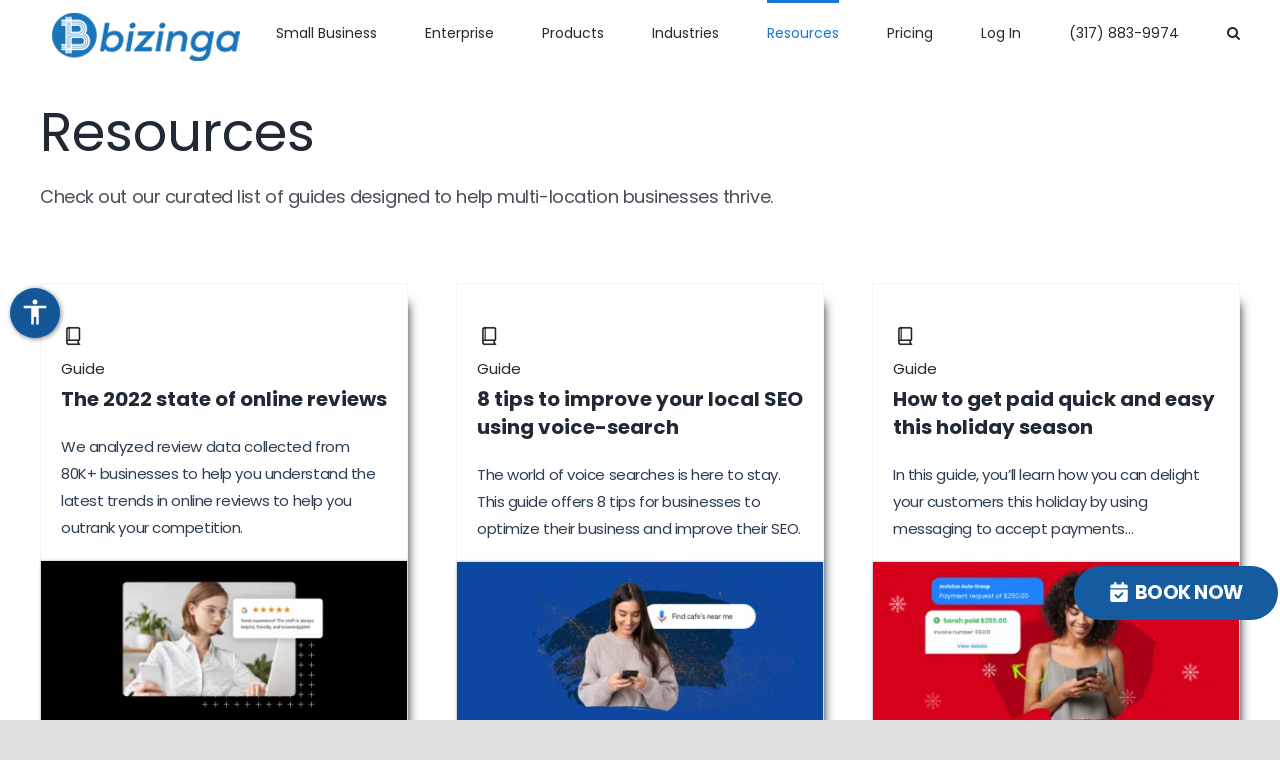

--- FILE ---
content_type: image/svg+xml
request_url: https://bizinga-public-assets-2.s3.amazonaws.com/icons/40a406f3-643e-4b86-b157-ffb923dfb4a3
body_size: 306628
content:
<?xml version="1.0" encoding="UTF-8"?>
<svg id="L1_Image" data-name="L1 Image" xmlns="http://www.w3.org/2000/svg" xmlns:xlink="http://www.w3.org/1999/xlink" viewBox="0 0 749.76 749.76">
  <image id="L1_Image-2" data-name="L1 Image" width="3124" height="3124" transform="scale(.24)" xlink:href="[data-uri]"/>
</svg>

--- FILE ---
content_type: application/javascript; charset=utf-8
request_url: https://bizinga-bop.vercel.app/scripts/accessibility.js
body_size: 18705
content:
!function(e,t){if("object"==typeof exports&&"object"==typeof module)module.exports=t();else if("function"==typeof define&&define.amd)define([],t);else{var s=t();for(var n in s)("object"==typeof exports?exports:e)[n]=s[n]}}(self,(()=>(()=>{var e={696:e=>{var t=function(e){"use strict";var t,s=Object.prototype,n=s.hasOwnProperty,i=Object.defineProperty||function(e,t,s){e[t]=s.value},o="function"==typeof Symbol?Symbol:{},a=o.iterator||"@@iterator",c=o.asyncIterator||"@@asyncIterator",r=o.toStringTag||"@@toStringTag";function l(e,t,s){return Object.defineProperty(e,t,{value:s,enumerable:!0,configurable:!0,writable:!0}),e[t]}try{l({},"")}catch(e){l=function(e,t,s){return e[t]=s}}function u(e,t,s,n){var o=t&&t.prototype instanceof f?t:f,a=Object.create(o.prototype),c=new C(n||[]);return i(a,"_invoke",{value:k(e,s,c)}),a}function d(e,t,s){try{return{type:"normal",arg:e.call(t,s)}}catch(e){return{type:"throw",arg:e}}}e.wrap=u;var h="suspendedStart",m="suspendedYield",p="executing",g="completed",_={};function f(){}function y(){}function b(){}var v={};l(v,a,(function(){return this}));var x=Object.getPrototypeOf,S=x&&x(x(A([])));S&&S!==s&&n.call(S,a)&&(v=S);var w=b.prototype=f.prototype=Object.create(v);function L(e){["next","throw","return"].forEach((function(t){l(e,t,(function(e){return this._invoke(t,e)}))}))}function T(e,t){function s(i,o,a,c){var r=d(e[i],e,o);if("throw"!==r.type){var l=r.arg,u=l.value;return u&&"object"==typeof u&&n.call(u,"__await")?t.resolve(u.__await).then((function(e){s("next",e,a,c)}),(function(e){s("throw",e,a,c)})):t.resolve(u).then((function(e){l.value=e,a(l)}),(function(e){return s("throw",e,a,c)}))}c(r.arg)}var o;i(this,"_invoke",{value:function(e,n){function i(){return new t((function(t,i){s(e,n,t,i)}))}return o=o?o.then(i,i):i()}})}function k(e,s,n){var i=h;return function(o,a){if(i===p)throw new Error("Generator is already running");if(i===g){if("throw"===o)throw a;return{value:t,done:!0}}for(n.method=o,n.arg=a;;){var c=n.delegate;if(c){var r=E(c,n);if(r){if(r===_)continue;return r}}if("next"===n.method)n.sent=n._sent=n.arg;else if("throw"===n.method){if(i===h)throw i=g,n.arg;n.dispatchException(n.arg)}else"return"===n.method&&n.abrupt("return",n.arg);i=p;var l=d(e,s,n);if("normal"===l.type){if(i=n.done?g:m,l.arg===_)continue;return{value:l.arg,done:n.done}}"throw"===l.type&&(i=g,n.method="throw",n.arg=l.arg)}}}function E(e,s){var n=s.method,i=e.iterator[n];if(i===t)return s.delegate=null,"throw"===n&&e.iterator.return&&(s.method="return",s.arg=t,E(e,s),"throw"===s.method)||"return"!==n&&(s.method="throw",s.arg=new TypeError("The iterator does not provide a '"+n+"' method")),_;var o=d(i,e.iterator,s.arg);if("throw"===o.type)return s.method="throw",s.arg=o.arg,s.delegate=null,_;var a=o.arg;return a?a.done?(s[e.resultName]=a.value,s.next=e.nextLoc,"return"!==s.method&&(s.method="next",s.arg=t),s.delegate=null,_):a:(s.method="throw",s.arg=new TypeError("iterator result is not an object"),s.delegate=null,_)}function j(e){var t={tryLoc:e[0]};1 in e&&(t.catchLoc=e[1]),2 in e&&(t.finallyLoc=e[2],t.afterLoc=e[3]),this.tryEntries.push(t)}function I(e){var t=e.completion||{};t.type="normal",delete t.arg,e.completion=t}function C(e){this.tryEntries=[{tryLoc:"root"}],e.forEach(j,this),this.reset(!0)}function A(e){if(null!=e){var s=e[a];if(s)return s.call(e);if("function"==typeof e.next)return e;if(!isNaN(e.length)){var i=-1,o=function s(){for(;++i<e.length;)if(n.call(e,i))return s.value=e[i],s.done=!1,s;return s.value=t,s.done=!0,s};return o.next=o}}throw new TypeError(typeof e+" is not iterable")}return y.prototype=b,i(w,"constructor",{value:b,configurable:!0}),i(b,"constructor",{value:y,configurable:!0}),y.displayName=l(b,r,"GeneratorFunction"),e.isGeneratorFunction=function(e){var t="function"==typeof e&&e.constructor;return!!t&&(t===y||"GeneratorFunction"===(t.displayName||t.name))},e.mark=function(e){return Object.setPrototypeOf?Object.setPrototypeOf(e,b):(e.__proto__=b,l(e,r,"GeneratorFunction")),e.prototype=Object.create(w),e},e.awrap=function(e){return{__await:e}},L(T.prototype),l(T.prototype,c,(function(){return this})),e.AsyncIterator=T,e.async=function(t,s,n,i,o){void 0===o&&(o=Promise);var a=new T(u(t,s,n,i),o);return e.isGeneratorFunction(s)?a:a.next().then((function(e){return e.done?e.value:a.next()}))},L(w),l(w,r,"Generator"),l(w,a,(function(){return this})),l(w,"toString",(function(){return"[object Generator]"})),e.keys=function(e){var t=Object(e),s=[];for(var n in t)s.push(n);return s.reverse(),function e(){for(;s.length;){var n=s.pop();if(n in t)return e.value=n,e.done=!1,e}return e.done=!0,e}},e.values=A,C.prototype={constructor:C,reset:function(e){if(this.prev=0,this.next=0,this.sent=this._sent=t,this.done=!1,this.delegate=null,this.method="next",this.arg=t,this.tryEntries.forEach(I),!e)for(var s in this)"t"===s.charAt(0)&&n.call(this,s)&&!isNaN(+s.slice(1))&&(this[s]=t)},stop:function(){this.done=!0;var e=this.tryEntries[0].completion;if("throw"===e.type)throw e.arg;return this.rval},dispatchException:function(e){if(this.done)throw e;var s=this;function i(n,i){return c.type="throw",c.arg=e,s.next=n,i&&(s.method="next",s.arg=t),!!i}for(var o=this.tryEntries.length-1;o>=0;--o){var a=this.tryEntries[o],c=a.completion;if("root"===a.tryLoc)return i("end");if(a.tryLoc<=this.prev){var r=n.call(a,"catchLoc"),l=n.call(a,"finallyLoc");if(r&&l){if(this.prev<a.catchLoc)return i(a.catchLoc,!0);if(this.prev<a.finallyLoc)return i(a.finallyLoc)}else if(r){if(this.prev<a.catchLoc)return i(a.catchLoc,!0)}else{if(!l)throw new Error("try statement without catch or finally");if(this.prev<a.finallyLoc)return i(a.finallyLoc)}}}},abrupt:function(e,t){for(var s=this.tryEntries.length-1;s>=0;--s){var i=this.tryEntries[s];if(i.tryLoc<=this.prev&&n.call(i,"finallyLoc")&&this.prev<i.finallyLoc){var o=i;break}}o&&("break"===e||"continue"===e)&&o.tryLoc<=t&&t<=o.finallyLoc&&(o=null);var a=o?o.completion:{};return a.type=e,a.arg=t,o?(this.method="next",this.next=o.finallyLoc,_):this.complete(a)},complete:function(e,t){if("throw"===e.type)throw e.arg;return"break"===e.type||"continue"===e.type?this.next=e.arg:"return"===e.type?(this.rval=this.arg=e.arg,this.method="return",this.next="end"):"normal"===e.type&&t&&(this.next=t),_},finish:function(e){for(var t=this.tryEntries.length-1;t>=0;--t){var s=this.tryEntries[t];if(s.finallyLoc===e)return this.complete(s.completion,s.afterLoc),I(s),_}},catch:function(e){for(var t=this.tryEntries.length-1;t>=0;--t){var s=this.tryEntries[t];if(s.tryLoc===e){var n=s.completion;if("throw"===n.type){var i=n.arg;I(s)}return i}}throw new Error("illegal catch attempt")},delegateYield:function(e,s,n){return this.delegate={iterator:A(e),resultName:s,nextLoc:n},"next"===this.method&&(this.arg=t),_}},e}(e.exports);try{regeneratorRuntime=t}catch(e){"object"==typeof globalThis?globalThis.regeneratorRuntime=t:Function("r","regeneratorRuntime = r")(t)}}},t={};function s(n){var i=t[n];if(void 0!==i)return i.exports;var o=t[n]={exports:{}};return e[n](o,o.exports,s),o.exports}s.d=(e,t)=>{for(var n in t)s.o(t,n)&&!s.o(e,n)&&Object.defineProperty(e,n,{enumerable:!0,get:t[n]})},s.o=(e,t)=>Object.prototype.hasOwnProperty.call(e,t),s.r=e=>{"undefined"!=typeof Symbol&&Symbol.toStringTag&&Object.defineProperty(e,Symbol.toStringTag,{value:"Module"}),Object.defineProperty(e,"__esModule",{value:!0})};var n={};return(()=>{"use strict";s.r(n),s.d(n,{Accessibility:()=>l}),s(696);var e;class t{constructor(){this.body=document.body||document.querySelector("body"),this.deployedMap=new Map}isIOS(){return"boolean"==typeof this._isIOS||(this._isIOS=(()=>{var e=["iPad Simulator","iPhone Simulator","iPod Simulator","iPad","iPhone","iPod"];if(navigator.platform)for(;e.length;)if(navigator.platform===e.pop())return!0;return!1})()),this._isIOS}jsonToHtml(e){let t=document.createElement(e.type);for(let s in e.attrs)t.setAttribute(s,e.attrs[s]);for(let s in e.children){let n=null;n="#text"===e.children[s].type?document.createTextNode(e.children[s].text):this.jsonToHtml(e.children[s]),(n&&n.tagName&&"undefined"!==n.tagName.toLowerCase()||3===n.nodeType)&&t.appendChild(n)}return t}injectStyle(e,t={}){let s=document.createElement("style");return s.appendChild(document.createTextNode(e)),t.className&&s.classList.add(t.className),this.body.appendChild(s),s}getFormattedDim(e){if(!e)return null;let t=function(e,t){return{size:e.substring(0,e.indexOf(t)),suffix:t}};return(e=String(e)).indexOf("%")>-1?t(e,"%"):e.indexOf("px")>-1?t(e,"px"):e.indexOf("em")>-1?t(e,"em"):e.indexOf("rem")>-1?t(e,"rem"):e.indexOf("pt")>-1?t(e,"pt"):"auto"===e?t(e,""):void 0}extend(e,t){for(let s in e)"object"==typeof e[s]?t&&t[s]&&(t[s]instanceof Array?e[s]=t[s]:e[s]=this.extend(e[s],t[s])):"object"==typeof t&&void 0!==t[s]&&(e[s]=t[s]);return e}injectIconsFont(e,t){if(e&&e.length){let s=document.getElementsByTagName("head")[0],n=0,i=!1,o=e=>{i=i||""===e.type,--n||t(i)};e.forEach((e=>{let t=document.createElement("link");t.type="text/css",t.rel="stylesheet",t.href=e,t.className="_access-font-icon-"+n++,t.onload=o,t.onerror=o,this.deployedObjects.set("."+t.className,!0),s.appendChild(t)}))}}getFixedFont(e){return this.isIOS()?e.replaceAll(" ","+"):e}getFixedPseudoFont(e){return this.isIOS()?e.replaceAll("+"," "):e}isFontLoaded(e,t){try{const s=()=>t(document.fonts.check(`1em ${e.replaceAll("+"," ")}`));document.fonts.ready.then((()=>{s()}),(()=>{s()}))}catch(e){return t(!0)}}warn(e){let t="Accessibility: ";console.warn?console.warn(t+e):console.log(t+e)}get deployedObjects(){return{get:e=>this.deployedMap.get(e),contains:e=>this.deployedMap.has(e),set:(e,t)=>{this.deployedMap.set(e,t)},remove:e=>{this.deployedMap.delete(e)},getAll:()=>this.deployedMap}}createScreenshot(e){return new Promise(((s,n)=>{this._canvas||(this._canvas=document.createElement("canvas"));const i=new Image;this._canvas.style.position="fixed",this._canvas.style.top="0",this._canvas.style.left="0",this._canvas.style.opacity="0.05",this._canvas.style.transform="scale(0.05)",i.crossOrigin="anonymous",i.onload=()=>{return e=this,n=void 0,a=function*(){document.body.appendChild(this._canvas);const e=this._canvas.getContext("2d");this._canvas.width=i.naturalWidth,this._canvas.height=i.naturalHeight,e.clearRect(0,0,this._canvas.width,this._canvas.height),e.drawImage(i,0,0);let n=t.DEFAULT_PIXEL;try{n=this._canvas.toDataURL("image/png")}catch(e){}s(n),this._canvas.remove()},new((o=void 0)||(o=Promise))((function(t,s){function i(e){try{r(a.next(e))}catch(e){s(e)}}function c(e){try{r(a.throw(e))}catch(e){s(e)}}function r(e){var s;e.done?t(e.value):(s=e.value,s instanceof o?s:new o((function(e){e(s)}))).then(i,c)}r((a=a.apply(e,n||[])).next())}));var e,n,o,a},i.onerror=()=>{s(t.DEFAULT_PIXEL)},i.src=e}))}getFileExtension(e){return e.substring(e.lastIndexOf(".")+1,e.length)||e}}t.DEFAULT_PIXEL="[data-uri]",function(e){e[e.increaseText=1]="increaseText",e[e.decreaseText=2]="decreaseText",e[e.increaseTextSpacing=3]="increaseTextSpacing",e[e.decreaseTextSpacing=4]="decreaseTextSpacing",e[e.increaseLineHeight=5]="increaseLineHeight",e[e.decreaseLineHeight=6]="decreaseLineHeight",e[e.invertColors=7]="invertColors",e[e.grayHues=8]="grayHues",e[e.bigCursor=9]="bigCursor",e[e.readingGuide=10]="readingGuide",e[e.underlineLinks=11]="underlineLinks",e[e.textToSpeech=12]="textToSpeech",e[e.speechToText=13]="speechToText",e[e.disableAnimations=14]="disableAnimations",e[e.iframeModals=15]="iframeModals",e[e.customFunctions=16]="customFunctions"}(e||(e={}));var i=function(e,t,s,n){return new(s||(s=Promise))((function(i,o){function a(e){try{r(n.next(e))}catch(e){o(e)}}function c(e){try{r(n.throw(e))}catch(e){o(e)}}function r(e){var t;e.done?i(e.value):(t=e.value,t instanceof s?t:new s((function(e){e(t)}))).then(a,c)}r((n=n.apply(e,t||[])).next())}))};class o{constructor(e){this._acc=e,this.readBind=this._acc.read.bind(this._acc)}increaseText(){this._acc.alterTextSize(!0)}decreaseText(){this._acc.alterTextSize(!1)}increaseTextSpacing(){this._acc.alterTextSpace(!0)}decreaseTextSpacing(){this._acc.alterTextSpace(!1)}invertColors(e){if(void 0===this._acc.stateValues.html.backgroundColor&&(this._acc.stateValues.html.backgroundColor=getComputedStyle(this._acc.html).backgroundColor),void 0===this._acc.stateValues.html.color&&(this._acc.stateValues.html.color=getComputedStyle(this._acc.html).color),e)return this._acc.resetIfDefined(this._acc.stateValues.html.backgroundColor,this._acc.html.style,"backgroundColor"),this._acc.resetIfDefined(this._acc.stateValues.html.color,this._acc.html.style,"color"),this._acc.options.suppressDomInjection||document.querySelector('._access-menu [data-access-action="invertColors"]').classList.remove("active"),this._acc.stateValues.invertColors=!1,this._acc.sessionState.invertColors=this._acc.stateValues.invertColors,this._acc.onChange(!0),void(this._acc.html.style.filter="");this._acc.stateValues.invertColors&&this._acc.stateValues.textToSpeech&&this._acc.textToSpeech("Colors Set To Normal"),this._acc.options.suppressDomInjection||document.querySelector('._access-menu [data-access-action="invertColors"]').classList.toggle("active"),this._acc.stateValues.invertColors=!this._acc.stateValues.invertColors,this._acc.sessionState.invertColors=this._acc.stateValues.invertColors,this._acc.onChange(!0),this._acc.stateValues.invertColors?(this._acc.stateValues.grayHues&&this._acc.menuInterface.grayHues(!0),this._acc.html.style.filter="invert(1)",this._acc.stateValues.textToSpeech&&this._acc.textToSpeech("Colors Inverted")):this._acc.html.style.filter=""}grayHues(e){if(void 0===this._acc.stateValues.html.filter&&(this._acc.stateValues.html.filter=getComputedStyle(this._acc.html).filter),void 0===this._acc.stateValues.html.webkitFilter&&(this._acc.stateValues.html.webkitFilter=getComputedStyle(this._acc.html).webkitFilter),void 0===this._acc.stateValues.html.mozFilter&&(this._acc.stateValues.html.mozFilter=getComputedStyle(this._acc.html).mozFilter),void 0===this._acc.stateValues.html.msFilter&&(this._acc.stateValues.html.msFilter=getComputedStyle(this._acc.html).msFilter),e)return this._acc.options.suppressDomInjection||document.querySelector('._access-menu [data-access-action="grayHues"]').classList.remove("active"),this._acc.stateValues.grayHues=!1,this._acc.sessionState.grayHues=this._acc.stateValues.grayHues,this._acc.onChange(!0),this._acc.resetIfDefined(this._acc.stateValues.html.filter,this._acc.html.style,"filter"),this._acc.resetIfDefined(this._acc.stateValues.html.webkitFilter,this._acc.html.style,"webkitFilter"),this._acc.resetIfDefined(this._acc.stateValues.html.mozFilter,this._acc.html.style,"mozFilter"),void this._acc.resetIfDefined(this._acc.stateValues.html.msFilter,this._acc.html.style,"msFilter");let t;this._acc.options.suppressDomInjection||document.querySelector('._access-menu [data-access-action="grayHues"]').classList.toggle("active"),this._acc.stateValues.grayHues=!this._acc.stateValues.grayHues,this._acc.sessionState.grayHues=this._acc.stateValues.grayHues,this._acc.onChange(!0),this._acc.stateValues.textToSpeech&&!this._acc.stateValues.grayHues&&this._acc.textToSpeech("Gray Hues Disabled."),this._acc.stateValues.grayHues?(t="grayscale(1)",this._acc.stateValues.invertColors&&this.invertColors(!0),this._acc.stateValues.textToSpeech&&this._acc.textToSpeech("Gray Hues Enabled.")):t="",this._acc.html.style.webkitFilter=t,this._acc.html.style.mozFilter=t,this._acc.html.style.msFilter=t,this._acc.html.style.filter=t}underlineLinks(e){let t="_access-underline",s=()=>{let e=document.querySelector("."+t);e&&(e.parentElement.removeChild(e),this._acc.common.deployedObjects.remove("."+t))};if(e)return this._acc.stateValues.underlineLinks=!1,this._acc.sessionState.underlineLinks=this._acc.stateValues.underlineLinks,this._acc.onChange(!0),this._acc.options.suppressDomInjection||document.querySelector('._access-menu [data-access-action="underlineLinks"]').classList.remove("active"),s();if(this._acc.options.suppressDomInjection||document.querySelector('._access-menu [data-access-action="underlineLinks"]').classList.toggle("active"),this._acc.stateValues.underlineLinks=!this._acc.stateValues.underlineLinks,this._acc.sessionState.underlineLinks=this._acc.stateValues.underlineLinks,this._acc.onChange(!0),this._acc.stateValues.underlineLinks){let e="\n            body a {\n                text-decoration: underline !important;\n            }\n        ";this._acc.common.injectStyle(e,{className:t}),this._acc.common.deployedObjects.set("."+t,!0),this._acc.stateValues.textToSpeech&&this._acc.textToSpeech("Links UnderLined")}else this._acc.stateValues.textToSpeech&&this._acc.textToSpeech("Links UnderLine Removed"),s()}bigCursor(e){if(e)return this._acc.html.classList.remove("_access_cursor"),this._acc.options.suppressDomInjection||document.querySelector('._access-menu [data-access-action="bigCursor"]').classList.remove("active"),this._acc.stateValues.bigCursor=!1,this._acc.sessionState.bigCursor=!1,void this._acc.onChange(!0);this._acc.options.suppressDomInjection||document.querySelector('._access-menu [data-access-action="bigCursor"]').classList.toggle("active"),this._acc.stateValues.bigCursor=!this._acc.stateValues.bigCursor,this._acc.sessionState.bigCursor=this._acc.stateValues.bigCursor,this._acc.onChange(!0),this._acc.html.classList.toggle("_access_cursor"),this._acc.stateValues.textToSpeech&&this._acc.stateValues.bigCursor&&this._acc.textToSpeech("Big Cursor Enabled"),this._acc.stateValues.textToSpeech&&!this._acc.stateValues.bigCursor&&this._acc.textToSpeech("Big Cursor Disabled")}readingGuide(e){if(e)return document.getElementById("access_read_guide_bar")&&document.getElementById("access_read_guide_bar").remove(),this._acc.options.suppressDomInjection||document.querySelector('._access-menu [data-access-action="readingGuide"]').classList.remove("active"),this._acc.stateValues.readingGuide=!1,this._acc.sessionState.readingGuide=this._acc.stateValues.readingGuide,this._acc.onChange(!0),document.body.removeEventListener("touchmove",this._acc.updateReadGuide,!1),document.body.removeEventListener("mousemove",this._acc.updateReadGuide,!1),void(this._acc.stateValues.textToSpeech&&this._acc.textToSpeech("Reading Guide Enabled"));if(this._acc.options.suppressDomInjection||document.querySelector('._access-menu [data-access-action="readingGuide"]').classList.toggle("active"),this._acc.stateValues.readingGuide=!this._acc.stateValues.readingGuide,this._acc.sessionState.readingGuide=this._acc.stateValues.readingGuide,this._acc.onChange(!0),this._acc.stateValues.readingGuide){let e=document.createElement("div");e.id="access_read_guide_bar",e.classList.add("access_read_guide_bar"),document.body.append(e),document.body.addEventListener("touchmove",this._acc.updateReadGuide,!1),document.body.addEventListener("mousemove",this._acc.updateReadGuide,!1)}else void 0!==document.getElementById("access_read_guide_bar")&&document.getElementById("access_read_guide_bar").remove(),document.body.removeEventListener("touchmove",this._acc.updateReadGuide,!1),document.body.removeEventListener("mousemove",this._acc.updateReadGuide,!1),this._acc.stateValues.textToSpeech&&this._acc.textToSpeech("Reading Guide Disabled")}textToSpeech(e){const t=document.querySelector('._access-menu [data-access-action="textToSpeech"]');if(!t)return;let s=document.getElementsByClassName("screen-reader-wrapper-step-1"),n=document.getElementsByClassName("screen-reader-wrapper-step-2"),i=document.getElementsByClassName("screen-reader-wrapper-step-3");this._acc.onChange(!1);const o="_access-text-to-speech";let a=()=>{let e=document.querySelector("."+o);e&&(e.parentElement.removeChild(e),document.removeEventListener("click",this.readBind,!1),document.removeEventListener("keyup",this.readBind,!1),this._acc.common.deployedObjects.remove("."+o)),window.speechSynthesis&&window.speechSynthesis.cancel(),this._acc.isReading=!1};if(e)return t.classList.remove("active"),s[0].classList.remove("active"),n[0].classList.remove("active"),i[0].classList.remove("active"),this._acc.stateValues.textToSpeech=!1,window.speechSynthesis.cancel(),a();if(1!==this._acc.stateValues.speechRate||t.classList.contains("active"))if(1===this._acc.stateValues.speechRate&&t.classList.contains("active"))this._acc.stateValues.speechRate=1.5,this._acc.textToSpeech("Reading Pace - Fast"),s[0].classList.remove("active");else{if(1.5!==this._acc.stateValues.speechRate||!t.classList.contains("active")){this._acc.stateValues.speechRate=1,this._acc.textToSpeech("Screen Reader - Disabled"),t.classList.remove("active"),i[0].classList.remove("active");let e=setInterval((()=>{this._acc.isReading||(this._acc.stateValues.textToSpeech=!1,a(),clearTimeout(e))}),500);return}this._acc.stateValues.speechRate=.7,this._acc.textToSpeech("Reading Pace - Slow"),n[0].classList.remove("active")}else this._acc.stateValues.textToSpeech=!0,this._acc.textToSpeech("Screen Reader enabled. Reading Pace - Normal"),t.classList.add("active"),s[0].classList.add("active"),n[0].classList.add("active"),i[0].classList.add("active");t.classList.contains("active")&&1===this._acc.stateValues.speechRate&&(this._acc.common.injectStyle("\n            *:hover {\n                box-shadow: 2px 2px 2px rgba(180,180,180,0.7);\n            }\n        ",{className:o}),this._acc.common.deployedObjects.set("."+o,!0),document.addEventListener("click",this.readBind,!1),document.addEventListener("keyup",this.readBind,!1))}speechToText(e){const t=document.querySelector('._access-menu [data-access-action="speechToText"]');if(!t)return;this._acc.onChange(!1);let s="_access-speech-to-text",n=()=>{this._acc.recognition&&(this._acc.recognition.stop(),this._acc.body.classList.remove("_access-listening"));let e=document.querySelector("."+s);e&&(e.parentElement.removeChild(e),this._acc.common.deployedObjects.remove("."+s));let n=document.querySelectorAll("._access-mic");for(let e=0;e<n.length;e++)n[e].removeEventListener("focus",this._acc.listen.bind(this._acc),!1),n[e].classList.remove("_access-mic");t.classList.remove("active")};if(e)return this._acc.stateValues.speechToText=!1,n();if(this._acc.stateValues.speechToText=!this._acc.stateValues.speechToText,this._acc.stateValues.speechToText){let e=`\n                body:after {\n                    content: ${this._acc.options.icon.useEmojis?'var(--_access-menu-item-icon-mic,"🎤")':'"mic"'};\n                    ${this._acc.options.icon.useEmojis?"":`font-family: var(--_access-menu-item-icon-font-family-after, ${this._acc.fixedDefaultFont}`}\n                    position: fixed;\n                    z-index: 1100;\n                    top: 1vw;\n                    right: 1vw;\n                    width: 36px;\n                    height: 36px;\n                    font-size: 30px;\n                    line-height: 36px;\n                    border-radius: 50%;\n                    background: rgba(255,255,255,0.7);\n                    display: flex;\n                    justify-content: center;\n                    aling-items: center;\n                }\n\n                body._access-listening:after {\n                    animation: _access-listening-animation 2s infinite ease;\n                }\n\n                @keyframes _access-listening-animation {\n                    0%  {background-color: transparent;}\n                    50%  {background-color: #EF9A9A;}\n                }\n            `;this._acc.common.injectStyle(e,{className:s}),this._acc.common.deployedObjects.set("."+s,!0);let n=document.querySelectorAll('input[type="text"], input[type="search"], textarea, [contenteditable]');for(let e=0;e<n.length;e++)n[e].addEventListener("blur",(()=>{"object"==typeof this._acc.recognition&&"function"==typeof this._acc.recognition.stop&&this._acc.recognition.stop()}),!1),n[e].addEventListener("focus",this._acc.listen.bind(this._acc),!1),n[e].parentElement.classList.add("_access-mic");t.classList.add("active")}else n()}disableAnimations(e){const t="_access-disable-animations",s="data-autoplay-stopped",n=()=>{this._acc.options.suppressDomInjection||document.querySelector('._access-menu [data-access-action="disableAnimations"]').classList.remove("active"),this._acc.stateValues.disableAnimations=!1;let e=document.querySelector("."+t);e&&(e.parentElement.removeChild(e),this._acc.common.deployedObjects.remove("."+t)),document.querySelectorAll("[data-org-src]").forEach((e=>i(this,void 0,void 0,(function*(){const t=e.src;e.setAttribute("src",e.getAttribute("data-org-src")),e.setAttribute("data-org-src",t)})))),document.querySelectorAll(`video[${s}]`).forEach((e=>{e.setAttribute("autoplay",""),e.removeAttribute(s),e.play()}))};e?n():(this._acc.stateValues.disableAnimations=!this._acc.stateValues.disableAnimations,this._acc.stateValues.disableAnimations?(this._acc.options.suppressDomInjection||document.querySelector('._access-menu [data-access-action="disableAnimations"]').classList.add("active"),this._acc.common.injectStyle("\n                body * {\n                    animation-duration: 0.0ms !important;\n                    transition-duration: 0.0ms !important;\n                }\n        ",{className:t}),this._acc.common.deployedObjects.set("."+t,!0),document.querySelectorAll("img").forEach((e=>i(this,void 0,void 0,(function*(){let t=this._acc.common.getFileExtension(e.src);if(t&&"gif"===t.toLowerCase()){let t=e.getAttribute("data-org-src");t||(t=yield this._acc.common.createScreenshot(e.src)),e.setAttribute("data-org-src",e.src),e.src=t}})))),document.querySelectorAll("video[autoplay]").forEach((e=>{e.setAttribute(s,""),e.removeAttribute("autoplay"),e.pause()}))):n())}iframeModals(e,t){t||(e=!0);const s=()=>{this._dialog&&(this._dialog.classList.add("closing"),setTimeout((()=>{this._dialog.classList.remove("closing"),this._dialog.close(),this._dialog.remove()}),350),i()),t&&t.classList.remove("active")},n=()=>{s()},i=()=>{this._dialog.querySelector("button").removeEventListener("click",n,!1),this._dialog.removeEventListener("close",n)};e?s():(t.classList.add("active"),this._dialog||(this._dialog=document.createElement("dialog")),this._dialog.classList.add("_access"),this._dialog.innerHTML="",this._dialog.appendChild(this._acc.common.jsonToHtml({type:"div",children:[{type:"div",children:[{type:"button",attrs:{role:"button",class:this._acc.options.icon.useEmojis?"":this._acc.options.icon.fontClass,style:"position: absolute;\n                                    top: 5px;\n                                    cursor: pointer;\n                                    font-size: 24px !important;\n                                    font-weight: bold;\n                                    background: transparent;\n                                    border: none;\n                                    left: 5px;\n                                    color: #d63c3c;\n                                    padding: 0;"},children:[{type:"#text",text:this._acc.options.icon.useEmojis?"X":"close"}]}]},{type:"div",children:[{type:"iframe",attrs:{src:t.getAttribute("data-access-url"),style:"width: 50vw;height: 50vh;padding: 30px;"}}]}]})),document.body.appendChild(this._dialog),this._dialog.querySelector("button").addEventListener("click",n,!1),this._dialog.addEventListener("close",n),this._dialog.showModal())}customFunctions(e,t){if(!t)return;const s=this._acc.options.customFunctions[parseInt(t.getAttribute("data-access-custom-index"))];s.toggle&&t.classList.contains("active")&&(e=!0),e?(s.toggle&&t.classList.remove("active"),s.method(s,!1)):(s.toggle&&t.classList.add("active"),s.method(s,!0))}increaseLineHeight(){this._acc.alterLineHeight(!0)}decreaseLineHeight(){this._acc.alterLineHeight(!1)}}class a{constructor(){}has(e){return window.localStorage.hasOwnProperty(e)}set(e,t){window.localStorage.setItem(e,JSON.stringify(t))}get(e){let t=window.localStorage.getItem(e);try{return JSON.parse(t)}catch(e){return t}}clear(){window.localStorage.clear()}remove(e){window.localStorage.removeItem(e)}isSupported(){let e="_test";try{return localStorage.setItem(e,e),localStorage.removeItem(e),!0}catch(e){return!1}}}var c=function(e,t,s,n){return new(s||(s=Promise))((function(i,o){function a(e){try{r(n.next(e))}catch(e){o(e)}}function c(e){try{r(n.throw(e))}catch(e){o(e)}}function r(e){var t;e.done?i(e.value):(t=e.value,t instanceof s?t:new s((function(e){e(t)}))).then(a,c)}r((n=n.apply(e,t||[])).next())}))};class r{constructor(e={}){this._common=new t,this._storage=new a,this._fixedDefaultFont=this._common.getFixedFont("Material Icons"),this._options=this.defaultOptions,this.options=this._common.extend(this._options,e),this.addModuleOrderIfNotDefined(),this.addDefaultOptions(e),this.disabledUnsupportedFeatures(),this._onKeyDownBind=this.onKeyDown.bind(this),this._sessionState={textSize:0,textSpace:0,lineHeight:0,invertColors:!1,grayHues:!1,underlineLinks:!1,bigCursor:!1,readingGuide:!1},this.options.icon.useEmojis?(this.fontFallback(),this.build()):this._common.injectIconsFont(this.options.icon.fontFaceSrc,(e=>{this.build(),this.options.icon.fontFamilyValidation&&setTimeout((()=>{this._common.isFontLoaded(this.options.icon.fontFamilyValidation,(t=>{t&&!e||(console.log("!isLoaded || hasError",!t||e),this._common.warn(`${this.options.icon.fontFamilyValidation} font was not loaded, using emojis instead`),this.fontFallback(),this.destroy(),this.build())}))}))})),this.options.modules.speechToText&&window.addEventListener("beforeunload",(()=>{this._isReading&&(window.speechSynthesis.cancel(),this._isReading=!1)}))}get stateValues(){return this._stateValues}set stateValues(e){this._stateValues=e}get html(){return this._html}get body(){return this._body}get sessionState(){return this._sessionState}set sessionState(e){this._sessionState=e}get common(){return this._common}get recognition(){return this._recognition}get isReading(){return this._isReading}set isReading(e){this._isReading=e}get fixedDefaultFont(){return this._fixedDefaultFont}get defaultOptions(){const t={icon:{img:"accessibility",fontFaceSrc:["https://fonts.googleapis.com/icon?family=Material+Icons"],fontClass:"material-icons",useEmojis:!1,closeIcon:"close",resetIcon:"refresh"},hotkeys:{enabled:!1,helpTitles:!0,keys:{toggleMenu:["ctrlKey","altKey",65],invertColors:["ctrlKey","altKey",73],grayHues:["ctrlKey","altKey",71],underlineLinks:["ctrlKey","altKey",85],bigCursor:["ctrlKey","altKey",67],readingGuide:["ctrlKey","altKey",82],textToSpeech:["ctrlKey","altKey",84],speechToText:["ctrlKey","altKey",83],disableAnimations:["ctrlKey","altKey",81]}},guide:{cBorder:"#20ff69",cBackground:"#000000",height:"12px"},suppressCssInjection:!1,suppressDomInjection:!1,labels:{resetTitle:"Reset",closeTitle:"Close",menuTitle:"Accessibility Options",increaseText:"increase text size",decreaseText:"decrease text size",increaseTextSpacing:"increase text spacing",decreaseTextSpacing:"decrease text spacing",invertColors:"invert colors",grayHues:"gray hues",bigCursor:"big cursor",readingGuide:"reading guide",underlineLinks:"underline links",textToSpeech:"text to speech",speechToText:"speech to text",disableAnimations:"disable animations",increaseLineHeight:"increase line height",decreaseLineHeight:"decrease line height",hotkeyPrefix:"Hotkey: "},textPixelMode:!1,textEmlMode:!0,animations:{buttons:!0},modules:{increaseText:!0,decreaseText:!0,increaseTextSpacing:!0,decreaseTextSpacing:!0,increaseLineHeight:!0,decreaseLineHeight:!0,invertColors:!0,grayHues:!0,bigCursor:!0,readingGuide:!0,underlineLinks:!0,textToSpeech:!0,speechToText:!0,disableAnimations:!0,iframeModals:!0,customFunctions:!0},modulesOrder:[],session:{persistent:!0},iframeModals:[],customFunctions:[],statement:{url:""},feedback:{url:""},language:{textToSpeechLang:"",speechToTextLang:""}};return Object.keys(e).forEach(((e,s)=>{const n=parseInt(e);isNaN(n)||t.modulesOrder.push({type:n,order:n})})),t}initFontSize(){if(!this._htmlInitFS){let e=this._common.getFormattedDim(getComputedStyle(this._html).fontSize),t=this._common.getFormattedDim(getComputedStyle(this._body).fontSize);this._html.style.fontSize=e.size/16*100+"%",this._htmlOrgFontSize=this._html.style.fontSize,this._body.style.fontSize=t.size/e.size+"em"}}fontFallback(){this.options.icon.useEmojis=!0,this.options.icon.img="♿",this.options.icon.fontClass=""}addDefaultOptions(e){var t,s,n;(null===(t=e.icon)||void 0===t?void 0:t.closeIconElem)&&(this.options.icon.closeIconElem=e.icon.closeIconElem),(null===(s=e.icon)||void 0===s?void 0:s.resetIconElem)&&(this.options.icon.resetIconElem=e.icon.resetIconElem),(null===(n=e.icon)||void 0===n?void 0:n.imgElem)&&(this.options.icon.imgElem=e.icon.imgElem),this.options.icon.closeIconElem||(this.options.icon.closeIconElem={type:"#text",text:`${this.options.icon.useEmojis?"X":this.options.icon.closeIcon}`}),this.options.icon.resetIconElem||(this.options.icon.resetIconElem={type:"#text",text:`${this.options.icon.useEmojis?"♲":this.options.icon.resetIcon}`}),this.options.icon.imgElem||(this.options.icon.imgElem={type:"#text",text:this.options.icon.img})}addModuleOrderIfNotDefined(){this.defaultOptions.modulesOrder.forEach((e=>{this.options.modulesOrder.find((t=>t.type===e.type))||this.options.modulesOrder.push(e)}))}disabledUnsupportedFeatures(){"webkitSpeechRecognition"in window&&"https:"===location.protocol||(this._common.warn("speech to text isn't supported in this browser or in http protocol (https required)"),this.options.modules.speechToText=!1);const e=window;e.SpeechSynthesisUtterance&&e.speechSynthesis||(this._common.warn("text to speech isn't supported in this browser"),this.options.modules.textToSpeech=!1)}injectCss(e){const t="7px",s="5px";let n;const i=`\n        html._access_cursor * {\n            cursor: url([data-uri]),auto!important;\n        }\n        @keyframes _access-dialog-backdrop {\n            0% {\n                background: var(--_access-menu-dialog-backdrop-background-start, rgba(0, 0, 0, 0.1))\n            }\n            100% {\n                background: var(--_access-menu-dialog-backdrop-background-end, rgba(0, 0, 0, 0.5))\n            }\n        }\n        dialog._access::backdrop, dialog._access {\n            transition-duration: var(--_access-menu-dialog-backdrop-transition-duration, 0.35s);\n            transition-timing-function: var(--_access-menu-dialog-backdrop-transition-timing-function, ease-in-out);\n        }\n        dialog._access:modal {\n            border-color: transparent;\n            border-width: 0;\n            padding: 0;\n        }\n        dialog._access[open]::backdrop {\n            background: var(--_access-menu-dialog-backdrop-background-end, rgba(0, 0, 0, 0.5));\n            animation: _access-dialog-backdrop var(--_access-menu-dialog-backdrop-transition-duration, 0.35s) ease-in-out;\n        }\n        dialog._access.closing[open]::backdrop {\n            background: var(--_access-menu-dialog-backdrop-background-start, rgba(0, 0, 0, 0.1));\n        }\n        dialog._access.closing[open] {\n            opacity: 0;\n        }\n        .screen-reader-wrapper {\n            margin: 0;\n            position: absolute;\n            bottom: -4px;\n            width: calc(100% - 2px);\n            left: 1px;\n        }\n        .screen-reader-wrapper-step-1, .screen-reader-wrapper-step-2,.screen-reader-wrapper-step-3 {\n            float: left;\n            background: var(--_access-menu-background-color, #fff);\n            width: 33.33%;\n            height: 3px;\n            border-radius: 10px;\n        }\n        .screen-reader-wrapper-step-1.active, .screen-reader-wrapper-step-2.active,.screen-reader-wrapper-step-3.active {\n            background: var(--_access-menu-item-button-background, #f9f9f9);\n        }\n        .access_read_guide_bar {\n            box-sizing: border-box;\n            background: var(--_access-menu-read-guide-bg, ${this.options.guide.cBackground});\n            width: 100%!important;\n            min-width: 100%!important;\n            position: fixed!important;\n            height: var(--_access-menu-read-guide-height, ${this.options.guide.height}) !important;\n            border: var(--_access-menu-read-guide-border, solid 3px ${this.options.guide.cBorder});\n            border-radius: 5px;\n            top: 15px;\n            z-index: 2147483647;\n        }`;n=e?`\n            ._access-scrollbar::-webkit-scrollbar-track, .mat-autocomplete-panel::-webkit-scrollbar-track, .mat-tab-body-content::-webkit-scrollbar-track, .mat-select-panel:not([class*='mat-elevation-z'])::-webkit-scrollbar-track, .mat-menu-panel::-webkit-scrollbar-track {\n                -webkit-box-shadow: var(--_access-scrollbar-track-box-shadow, inset 0 0 6px rgba(0,0,0,0.3));\n                background-color: var(--_access-scrollbar-track-background-color, #F5F5F5);\n            }\n            ._access-scrollbar::-webkit-scrollbar, .mat-autocomplete-panel::-webkit-scrollbar, .mat-tab-body-content::-webkit-scrollbar, .mat-select-panel:not([class*='mat-elevation-z'])::-webkit-scrollbar, .mat-menu-panel::-webkit-scrollbar {\n                width: var(--_access-scrollbar-width, 6px);\n                background-color: var(--_access-scrollbar-background-color, #F5F5F5);\n            }\n            ._access-scrollbar::-webkit-scrollbar-thumb, .mat-autocomplete-panel::-webkit-scrollbar-thumb, .mat-tab-body-content::-webkit-scrollbar-thumb, .mat-select-panel:not([class*='mat-elevation-z'])::-webkit-scrollbar-thumb, .mat-menu-panel::-webkit-scrollbar-thumb {\n                background-color: var(--_access-scrollbar-thumb-background-color, #999999);\n            }\n            ._access-icon {\n                position: var(--_access-icon-position, fixed);\n                width: var(--_access-icon-width, 50px);\n                height: var(--_access-icon-height, 50px);\n                bottom: var(--_access-icon-bottom, 50px);\n                top: var(--_access-icon-top, unset);\n                left: var(--_access-icon-left, unset);\n                right: var(--_access-icon-right, 10px);\n                z-index: var(--_access-icon-z-index, 9999);\n                font: var(--_access-icon-font, 40px / 45px "Material Icons");\n                background: var(--_access-icon-bg, #4054b2);\n                color: var(--_access-icon-color, #fff);\n                background-repeat: no-repeat;\n                background-size: contain;\n                cursor: pointer;\n                opacity: 0;\n                transition-duration: .35s;\n                -moz-user-select: none;\n                -webkit-user-select: none;\n                -ms-user-select: none;\n                user-select: none;\n                ${this.options.icon.useEmojis?"":"box-shadow: 1px 1px 5px rgba(0,0,0,.5);"}\n                transform: ${this.options.icon.useEmojis?"skewX(14deg)":"scale(1)"};\n                border-radius: var(--_access-icon-border-radius);\n                border: var(--_access-icon-border);\n                text-align: var(--_access-icon-text-align, center);\n            }\n            ._access-icon:hover {\n                transform: var(--_access-icon-transform-hover, scale(1.1));\n                vertical-align: var(--_access-icon-vertical-align-hover);\n            }\n            ._access-menu {\n                -moz-user-select: none;\n                -webkit-user-select: none;\n                -ms-user-select: none;\n                user-select: none;\n                position: fixed;\n                width: var(--_access-menu-width, ${r.MENU_WIDTH});\n                height: var(--_access-menu-height, auto);\n                transition-duration: var(--_access-menu-transition-duration, .35s);\n                z-index: var(--_access-menu-z-index, 99991);\n                opacity: 1;\n                background-color: var(--_access-menu-background-color, #fff);\n                color: var(--_access-menu-color, #000);\n                border-radius: var(--_access-menu-border-radius, 3px);\n                border: var(--_access-menu-border, solid 1px #f1f0f1);\n                font-family: var(--_access-menu-font-family, RobotoDraft, Roboto, sans-serif, Arial);\n                min-width: var(--_access-menu-min-width, 300px);\n                box-shadow: var(--_access-menu-box-shadow, 0px 0px 1px #aaa);\n                max-height: calc(100vh - 80px);\n                ${"rtl"===getComputedStyle(this._body).direction?"text-indent: -5px":""}\n                top: var(--_access-menu-top, unset);\n                left: var(--_access-menu-left, unset);\n                bottom: var(--_access-menu-bottom, 0);\n                right: var(--_access-menu-right, 0);\n            }\n            ._access-menu.close {\n                z-index: -1;\n                width: 0;\n                opacity: 0;\n                background-color: transparent;\n                left: calc(-1 * var(--_access-menu-left), unset);\n                right: calc(-1 * var(--_access-menu-width, ${r.MENU_WIDTH}));\n            }\n            ._access-menu ._text-center {\n                font-size: var(--_access-menu-header-font-size, 22px);\n                font-weight: var(--_access-menu-header-font-weight, nornal);\n                margin: var(--_access-menu-header-margin, 20px 0 10px);\n                padding: 0;\n                color: var(--_access-menu-header-color, rgba(0,0,0,.87));\n                letter-spacing: var(--_access-menu-header-letter-spacing, initial);\n                word-spacing: var(--_access-menu-header-word-spacing, initial);\n                text-align: var(--_access-menu-header-text-align, center);\n            }\n            ._access-menu ._menu-close-btn {\n                left: 5px;\n                color: #d63c3c;\n                transition: .3s ease;\n                transform: rotate(0deg);\n                font-style: normal !important;\n            }\n            ._access-menu ._menu-reset-btn:hover,._access-menu ._menu-close-btn:hover {\n                transform: var(--_access-menu-header-btn-hover-rotate, rotate(180deg));\n            }\n            ._access-menu ._menu-reset-btn {\n                right: 5px;\n                color: #4054b2;\n                transition: .3s ease;\n                transform: rotate(0deg);\n                font-style: normal !important;\n            }\n            ._access-menu ._menu-btn {\n                position: absolute;\n                top: 5px;\n                cursor: pointer;\n                font-size: 24px !important;\n                font-weight: bold;\n                background: transparent;\n                border: none;\n            }\n            ._access-menu ul {\n                padding: 0 0 5px;\n                position: relative;\n                font-size: var(--_access-menu-font-size, 18px);\n                margin: 0;\n                overflow: auto;\n                max-height: var(--_access-menu-max-height, calc(100vh - 145px));\n                display: flex;\n                flex-flow: column;\n                gap: 5px;\n            }\n            ${i}\n            ._access-menu ul li {\n                position: relative;\n                list-style-type: none;\n                -ms-user-select: none;\n                -moz-user-select: none;\n                -webkit-user-select: none;\n                user-select: none;\n                margin: 0 5px 0 8px;\n                font: { size: 18, units: 'px' }\n                font-size: var(--_access-menu-item-font-size, 18px) !important;\n                line-height: var(--_access-menu-item-line-height, 18px) !important;\n                color: var(--_access-menu-item-color, rgba(0,0,0,.6));\n                letter-spacing: var(--_access-menu-item-letter-spacing, initial);\n                word-spacing: var(--_access-menu-item-word-spacing, initial);\n                width: calc(100% - 17px);\n            }\n            ._access-menu ul li button {\n                background: var(--_access-menu-item-button-background, #f9f9f9);\n                padding: var(--_access-menu-item-button-padding, 10px 0);\n                width: 100%;\n                text-indent: var(--_access-menu-item-button-text-indent, 35px);\n                text-align: start;\n                position: relative;\n                transition-duration: var(--_access-menu-item-button-transition-duration, .35s);\n                transition-timing-function: var(--_access-menu-item-button-transition-timing-function, ease-in-out);\n                border: var(--_access-menu-item-button-border, solid 1px #f1f0f1);\n                border-radius: var(--_access-menu-item-button-border-radius, 4px);\n                cursor: pointer;\n            }\n            ._access-menu ul li.position {\n                display: inline-block;\n                width: auto;\n            }\n            ._access-menu ul.before-collapse li button {\n                opacity: var(--_access-menu-item-button-before-collapse-opacity, 0.05);\n            }\n            ._access-menu ul li button.active, ._access-menu ul li button.active:hover {\n                background-color: var(--_access-menu-item-button-active-background-color, #000);\n            }\n            ._access-menu div.active {\n                color: var(--_access-menu-div-active-color, #fff);\n                background-color: var(--_access-menu-div-active-background-color, #000);\n            }\n            ._access-menu ul li button.active, ._access-menu ul li button.active:hover, ._access-menu ul li button.active:before, ._access-menu ul li button.active:hover:before {\n                color: var(--_access-menu-item-button-active-color, #fff);\n            }\n            ._access-menu ul li button:hover {\n                color: var(--_access-menu-item-button-hover-color, rgba(0,0,0,.8));\n                background-color: var(--_access-menu-item-button-hover-background-color, #eaeaea);\n            }\n            ._access-menu ul li.not-supported {\n                display: none;\n            }\n            ._access-menu ul li button:before {\n                content: ' ';\n                font-family: var(--_access-menu-button-font-family-before, ${this._fixedDefaultFont});\n                text-rendering: optimizeLegibility;\n                font-feature-settings: "liga" 1;\n                font-style: normal;\n                text-transform: none;\n                line-height: ${this.options.icon.useEmojis?"1.1":"1"};\n                font-size: ${this.options.icon.useEmojis?"20px":"24px"} !important;\n                width: 30px;\n                height: 30px;\n                display: inline-block;\n                overflow: hidden;\n                -webkit-font-smoothing: antialiased;\n                top: 7px;\n                left: 5px;\n                position: absolute;\n                color: var(--_access-menu-item-icon-color, rgba(0,0,0,.6));\n                direction: ltr;\n                text-indent: 0;\n                transition-duration: .35s;\n                transition-timing-function: ease-in-out;\n            }\n            ._access-menu ul li button svg path {\n                fill: var(--_access-menu-item-icon-color, rgba(0,0,0,.6));\n                transition-duration: .35s;\n                transition-timing-function: ease-in-out;\n            }\n            ._access-menu ul li button:hover svg path {\n                fill: var(--_access-menu-item-hover-icon-color, rgba(0,0,0,.8));\n            }\n            ._access-menu ul li button.active svg path {\n                fill: var(--_access-menu-item-active-icon-color, #fff);\n            }\n            ._access-menu ul li:hover button:before {\n                color: var(--_access-menu-item-hover-icon-color, rgba(0,0,0,.8));\n            }\n            ._access-menu ul li button.active button:before {\n                color: var(--_access-menu-item-active-icon-color, #fff);\n            }\n            ._access-menu ul li button[data-access-action="increaseText"]:before {\n                content: var(--_access-menu-item-icon-increase-text, ${this.options.icon.useEmojis?'"🔼"':'"zoom_in"'});\n                transform: var(--_access-menu-item-icon-increase-text-transform, unset);\n                top: var(--_access-menu-item-icon-increase-text-top, ${t});\n                left: var(--_access-menu-item-icon-increase-text-left, ${s});\n            }\n            ._access-menu ul li button[data-access-action="decreaseText"]:before {\n                content: var(--_access-menu-item-icon-decrease-text, ${this.options.icon.useEmojis?'"🔽"':'"zoom_out"'});\n                transform: var(--_access-menu-item-icon-decrease-text-spacing-transform, unset);\n                top: var(--_access-menu-item-icon-decrease-text-spacing-top, ${t});\n                left: var(--_access-menu-item-icon-decrease-text-spacing-left, ${s});\n            }\n            ._access-menu ul li button[data-access-action="increaseTextSpacing"]:before {\n                content: var(--_access-menu-item-icon-increase-text-spacing, ${this.options.icon.useEmojis?'"🔼"':'"unfold_more"'});\n                transform: var(--_access-menu-item-icon-increase-text-spacing-transform, rotate(90deg) translate(-7px, 2px));\n                top: var(--_access-menu-item-icon-increase-text-spacing-top, 14px);\n                left: var(--_access-menu-item-icon-increase-text-spacing-left, 0);\n            }\n            ._access-menu ul li button[data-access-action="decreaseTextSpacing"]:before {\n                content: var(--_access-menu-item-icon-decrease-text-spacing, ${this.options.icon.useEmojis?'"🔽"':'"unfold_less"'});\n                transform: var(--_access-menu-item-icon-decrease-text-spacing-transform, rotate(90deg) translate(-7px, 2px));\n                top: var(--_access-menu-item-icon-decrease-text-spacing-top, 14px);\n                left: var(--_access-menu-item-icon-decrease-text-spacing-left, 0);\n            }\n            ._access-menu ul li button[data-access-action="invertColors"]:before {\n                content: var(--_access-menu-item-icon-invert-colors, ${this.options.icon.useEmojis?'"🎆"':'"invert_colors"'});\n                transform: var(--_access-menu-item-icon-invert-colors-transform, unset);\n                top: var(--_access-menu-item-icon-invert-colors-top, ${t});\n                left: var(--_access-menu-item-icon-invert-colors-left, ${s});\n            }\n            ._access-menu ul li button[data-access-action="grayHues"]:before {\n                content: var(--_access-menu-item-icon-gray-hues, ${this.options.icon.useEmojis?'"🌫️"':'"format_color_reset"'});\n                transform: var(--_access-menu-item-icon-gray-hues-transform, unset);\n                top: var(--_access-menu-item-icon-gray-hues-top, ${t});\n                left: var(--_access-menu-item-icon-gray-hues-left, ${s});\n            }\n            ._access-menu ul li button[data-access-action="underlineLinks"]:before {\n                content: var(--_access-menu-item-icon-underline-links, ${this.options.icon.useEmojis?'"🔗"':'"format_underlined"'});\n                transform: var(--_access-menu-item-icon-underline-links-transform, unset);\n                top: var(--_access-menu-item-icon-underline-links-top, ${t});\n                left: var(--_access-menu-item-icon-underline-links-left, ${s});\n            }\n            ._access-menu ul li button[data-access-action="bigCursor"]:before {\n                /*content: 'touch_app';*/\n                content: var(--_access-menu-item-icon-big-cursor, inherit);\n                transform: var(--_access-menu-item-icon-big-cursor-transform, unset);\n                top: var(--_access-menu-item-icon-big-cursor-top, ${t});\n                left: var(--_access-menu-item-icon-big-cursor-left, ${s});\n            }\n            ._access-menu ul li button[data-access-action="readingGuide"]:before {\n                content: var(--_access-menu-item-icon-reading-guide, ${this.options.icon.useEmojis?'"↔️"':'"border_horizontal"'});\n                transform: var(--_access-menu-item-icon-reading-guide-transform, unset);\n                top: var(--_access-menu-item-icon-reading-guide-top, ${t});\n                left: var(--_access-menu-item-icon-reading-guide-left, ${s});\n            }\n            ._access-menu ul li button[data-access-action="textToSpeech"]:before {\n                content: var(--_access-menu-item-icon-text-to-speech, ${this.options.icon.useEmojis?'"⏺️"':'"record_voice_over"'});\n                transform: var(--_access-menu-item-icon-text-to-speech-transform, unset);\n                top: var(--_access-menu-item-icon-text-to-speech-top, ${t});\n                left: var(--_access-menu-item-icon-text-to-speech-left, ${s});\n            }\n            ._access-menu ul li button[data-access-action="speechToText"]:before {\n                content: var(--_access-menu-item-icon-speech-to-text, ${this.options.icon.useEmojis?'"🎤"':'"mic"'});\n                transform: var(--_access-menu-item-icon-speech-to-text-transform, unset);\n                top: var(--_access-menu-item-icon-speech-to-text-top, ${t});\n                left: var(--_access-menu-item-icon-speech-to-text-left, ${s});\n            }\n            ._access-menu ul li button[data-access-action="disableAnimations"]:before {\n                content: var(--_access-menu-item-icon-disable-animations, ${this.options.icon.useEmojis?'"🏃‍♂️"':'"animation"'});\n                transform: var(--_access-menu-item-icon-disable-animations-transform, unset);\n                top: var(--_access-menu-item-icon-disable-animations-top, ${t});\n                left: var(--_access-menu-item-icon-disable-animations-left, ${s});\n            }\n            ._access-menu ul li button[data-access-action="iframeModals"]:before {\n                content: var(--_access-menu-item-icon-iframe-modals, ${this.options.icon.useEmojis?'"⚖️"':'"policy"'});\n                transform: var(--_access-menu-item-icon-iframe-transform, unset);\n                top: var(--_access-menu-item-icon-iframe-top, ${t});\n                left: var(--_access-menu-item-icon-iframe-left, ${s});\n            }\n            ._access-menu ul li button[data-access-action="customFunctions"]:before {\n                content: var(--_access-menu-item-icon-custom-functions, ${this.options.icon.useEmojis?'"❓"':'"psychology_alt"'});\n                transform: var(--_access-menu-item-icon-custom-functions-transform, unset);\n                top: var(--_access-menu-item-icon-custom-functions-top, ${t});\n                left: var(--_access-menu-item-icon-custom-functions-left, ${s});\n            }\n            ._access-menu ul li button[data-access-action="increaseLineHeight"]:before {\n                content: var(--_access-menu-item-icon-increase-line-height, ${this.options.icon.useEmojis?'"🔼"':'"unfold_more"'});\n                transform: var(--_access-menu-item-icon-increase-line-height-transform, unset);\n                top: var(--_access-menu-item-icon-increase-line-height-top, ${t});\n                left: var(--_access-menu-item-icon-increase-line-height-left, ${s});\n            }\n            ._access-menu ul li button[data-access-action="decreaseLineHeight"]:before {\n                content: var(--_access-menu-item-icon-decrease-line-height, ${this.options.icon.useEmojis?'"🔽"':'"unfold_less"'});\n                transform: var(--_access-menu-item-icon-decrease-line-height-transform, unset);\n                top: var(--_access-menu-item-icon-decrease-line-height-top, ${t});\n                left: var(--_access-menu-item-icon-decrease-line-height-left, ${s});\n            }`:i;const o=r.CSS_CLASS_NAME;this._common.injectStyle(n,{className:o}),this._common.deployedObjects.set(`.${o}`,!1)}removeCSS(){const e=document.querySelector(`.${r.CSS_CLASS_NAME}`);e&&e.remove()}injectIcon(){let e=`_access-icon ${this.options.icon.fontClass} _access`,t=this._common.jsonToHtml({type:"i",attrs:{class:e,title:this.options.hotkeys.enabled?this.parseKeys(this.options.hotkeys.keys.toggleMenu):this.options.labels.menuTitle,tabIndex:0},children:[this.options.icon.imgElem]});return this._body.appendChild(t),this._common.deployedObjects.set("._access-icon",!1),t}parseKeys(e){return this.options.hotkeys.enabled&&this.options.hotkeys.helpTitles?this.options.labels.hotkeyPrefix+e.map((function(e){return Number.isInteger(e)?String.fromCharCode(e).toLowerCase():e.replace("Key","")})).join("+"):""}injectMenu(){const e={type:"div",attrs:{class:"_access-menu close _access"},children:[{type:"p",attrs:{class:"_text-center",role:"presentation"},children:[{type:"button",attrs:{class:`_menu-close-btn _menu-btn ${this.options.icon.fontClass}`,style:`font-family: var(--_access-menu-close-btn-font-family, ${this._fixedDefaultFont})`,title:this.options.hotkeys.enabled?this.parseKeys(this.options.hotkeys.keys.toggleMenu):this.options.labels.closeTitle},children:[this.options.icon.closeIconElem]},{type:"#text",text:this.options.labels.menuTitle},{type:"button",attrs:{class:`_menu-reset-btn _menu-btn ${this.options.icon.fontClass}`,style:`font-family: var(--_access-menu-reset-btn-font-family, ${this._fixedDefaultFont})`,title:this.options.labels.resetTitle},children:[this.options.icon.resetIconElem]}]},{type:"ul",attrs:{class:"before-collapse _access-scrollbar"},children:[{type:"li",children:[{type:"button",attrs:{"data-access-action":"increaseText",tabIndex:"-1"},children:[{type:"#text",text:this.options.labels.increaseText}]}]},{type:"li",children:[{type:"button",attrs:{"data-access-action":"decreaseText",tabIndex:"-1"},children:[{type:"#text",text:this.options.labels.decreaseText}]}]},{type:"li",children:[{type:"button",attrs:{"data-access-action":"increaseTextSpacing",tabIndex:"-1"},children:[{type:"#text",text:this.options.labels.increaseTextSpacing}]}]},{type:"li",children:[{type:"button",attrs:{"data-access-action":"decreaseTextSpacing",tabIndex:"-1"},children:[{type:"#text",text:this.options.labels.decreaseTextSpacing}]}]},{type:"li",children:[{type:"button",attrs:{"data-access-action":"increaseLineHeight",tabIndex:"-1"},children:[{type:"#text",text:this.options.labels.increaseLineHeight}]}]},{type:"li",children:[{type:"button",attrs:{"data-access-action":"decreaseLineHeight",tabIndex:"-1"},children:[{type:"#text",text:this.options.labels.decreaseLineHeight}]}]},{type:"li",children:[{type:"button",attrs:{"data-access-action":"invertColors",title:this.parseKeys(this.options.hotkeys.keys.invertColors),tabIndex:"-1"},children:[{type:"#text",text:this.options.labels.invertColors}]}]},{type:"li",children:[{type:"button",attrs:{"data-access-action":"grayHues",title:this.parseKeys(this.options.hotkeys.keys.grayHues),tabIndex:"-1"},children:[{type:"#text",text:this.options.labels.grayHues}]}]},{type:"li",children:[{type:"button",attrs:{"data-access-action":"underlineLinks",title:this.parseKeys(this.options.hotkeys.keys.underlineLinks),tabIndex:"-1"},children:[{type:"#text",text:this.options.labels.underlineLinks}]}]},{type:"li",children:[{type:"button",attrs:{"data-access-action":"bigCursor",title:this.parseKeys(this.options.hotkeys.keys.bigCursor),tabIndex:"-1"},children:[{type:"div",attrs:{id:"iconBigCursor"}},{type:"#text",text:this.options.labels.bigCursor}]}]},{type:"li",children:[{type:"button",attrs:{"data-access-action":"readingGuide",title:this.parseKeys(this.options.hotkeys.keys.readingGuide),tabIndex:"-1"},children:[{type:"#text",text:this.options.labels.readingGuide}]}]},{type:"li",children:[{type:"button",attrs:{"data-access-action":"disableAnimations",title:this.parseKeys(this.options.hotkeys.keys.disableAnimations),tabIndex:"-1"},children:[{type:"#text",text:this.options.labels.disableAnimations}]}]}]}]};this.options.iframeModals&&this.options.iframeModals.forEach(((t,s)=>{const n={type:"li",children:[{type:"button",attrs:{"data-access-action":"iframeModals","data-access-url":t.iframeUrl},children:[{type:"#text",text:t.buttonText}]}]};let i=null;if(t.icon&&!this.options.icon.useEmojis?i=t.icon:t.emoji&&this.options.icon.useEmojis&&(i=t.emoji),i){n.children[0].attrs["data-access-iframe-index"]=s;const e=`._access-menu ul li button[data-access-action="iframeModals"][data-access-iframe-index="${s}"]:before {\n                        content: "${i}";\n                    }`;let t="_data-access-iframe-index-"+s;this._common.injectStyle(e,{className:t}),this._common.deployedObjects.set("."+t,!1)}this.options.modules.textToSpeech?e.children[1].children.splice(e.children[1].children.length-2,0,n):e.children[1].children.push(n)})),this.options.customFunctions&&this.options.customFunctions.forEach(((t,s)=>{const n={type:"li",children:[{type:"button",attrs:{"data-access-action":"customFunctions","data-access-custom-id":t.id,"data-access-custom-index":s},children:[{type:"#text",text:t.buttonText}]}]};let i=null;if(t.icon&&!this.options.icon.useEmojis?i=t.icon:t.emoji&&this.options.icon.useEmojis&&(i=t.emoji),i){const e=`._access-menu ul li button[data-access-action="customFunctions"][data-access-custom-id="${t.id}"]:before {\n                        content: "${i}";\n                    }`;let s="_data-access-custom-id-"+t.id;this._common.injectStyle(e,{className:s}),this._common.deployedObjects.set("."+s,!1)}this.options.modules.textToSpeech?e.children[1].children.splice(e.children[1].children.length-2,0,n):e.children[1].children.push(n)}));let t=this._common.jsonToHtml(e);this._body.appendChild(t),setTimeout((function(){let e=document.getElementById("iconBigCursor");e&&(e.outerHTML=e.outerHTML+'<svg version="1.1" id="iconBigCursorSvg" xmlns="http://www.w3.org/2000/svg" xmlns:xlink="http://www.w3.org/1999/xlink" x="0px" y="0px" viewBox="0 0 512 512" style="position: absolute;width: 19px;height: 19px;top: 9px; left: 9px;" xml:space="preserve"><path d="M 423.547 323.115 l -320 -320 c -3.051 -3.051 -7.637 -3.947 -11.627 -2.304 s -6.592 5.547 -6.592 9.856 V 480 c 0 4.501 2.837 8.533 7.083 10.048 c 4.224 1.536 8.981 0.192 11.84 -3.285 l 85.205 -104.128 l 56.853 123.179 c 1.792 3.883 5.653 6.187 9.685 6.187 c 1.408 0 2.837 -0.277 4.203 -0.875 l 74.667 -32 c 2.645 -1.131 4.736 -3.285 5.76 -5.973 c 1.024 -2.688 0.939 -5.675 -0.277 -8.299 l -57.024 -123.52 h 132.672 c 4.309 0 8.213 -2.603 9.856 -6.592 C 427.515 330.752 426.598 326.187 423.547 323.115 Z"/></svg>',document.getElementById("iconBigCursor").remove())}),1),this._common.deployedObjects.set("._access-menu",!1);let s=document.querySelector("._access-menu ._menu-close-btn");["click","keyup"].forEach((e=>{s.addEventListener(e,(e=>{let t=e||window.event;0===t.detail&&"Enter"!==t.key||this.toggleMenu()}),!1)}));let n=document.querySelector("._access-menu ._menu-reset-btn");return["click","keyup"].forEach((e=>{n.addEventListener(e,(e=>{let t=e||window.event;0===t.detail&&"Enter"!==t.key||this.resetAll()}),!1)})),t}getVoices(){return new Promise((e=>{let t,s=window.speechSynthesis;t=setInterval((()=>{0!==s.getVoices().length&&(e(s.getVoices()),clearInterval(t))}),10)}))}injectTts(){return c(this,void 0,void 0,(function*(){let e=yield this.getVoices(),t=!1;for(let s=0;s<e.length;s++)if(e[s].lang===this.options.language.textToSpeechLang){t=!0;break}if(t){let e=this.common.jsonToHtml({type:"li",children:[{type:"button",attrs:{"data-access-action":"textToSpeech",title:this.parseKeys(this.options.hotkeys.keys.textToSpeech)},children:[{type:"#text",text:this.options.labels.textToSpeech}]},{type:"div",attrs:{class:"screen-reader-wrapper"},children:[{type:"div",attrs:{class:"screen-reader-wrapper-step-1",tabIndex:"-1"}},{type:"div",attrs:{class:"screen-reader-wrapper-step-2",tabIndex:"-1"}},{type:"div",attrs:{class:"screen-reader-wrapper-step-3",tabIndex:"-1"}}]}]}),t=this.common.jsonToHtml({type:"li",children:[{type:"button",attrs:{"data-access-action":"speechToText",title:this.parseKeys(this.options.hotkeys.keys.speechToText)},children:[{type:"#text",text:this.options.labels.speechToText}]}]}),s=document.querySelector("._access-menu ul");s.appendChild(t),s.appendChild(e)}}))}addListeners(){let e=document.querySelectorAll("._access-menu ul li"),t=document.getElementsByClassName("screen-reader-wrapper-step-1"),s=document.getElementsByClassName("screen-reader-wrapper-step-2"),n=document.getElementsByClassName("screen-reader-wrapper-step-3");for(let t=0;t<e.length;t++)["click","keyup"].forEach((s=>e[t].addEventListener(s,(e=>{let t=e||window.event;0===t.detail&&"Enter"!==t.key||this.invoke(t.target.getAttribute("data-access-action"),t.target)}))));[...Array.from(t),...Array.from(s),...Array.from(n)].forEach((e=>e.addEventListener("click",(e=>{let t=e||window.event;this.invoke(t.target.parentElement.parentElement.getAttribute("data-access-action"),t.target)}),!1)))}sortModuleTypes(){this.options.modulesOrder.sort(((e,t)=>e.order-t.order))}disableUnsupportedModulesAndSort(){this.sortModuleTypes();let t=document.querySelector("._access-menu ul");this.options.modulesOrder.forEach((s=>{const n=s.type,i=e[n];let o=this.options.modules;o=o[i];let a=document.querySelector('button[data-access-action="'+i+'"]');a&&(a.parentElement.remove(),t.appendChild(a.parentElement),o||a.parentElement.classList.add("not-supported"))}))}resetAll(){this.menuInterface.textToSpeech(!0),this.menuInterface.speechToText(!0),this.menuInterface.disableAnimations(!0),this.menuInterface.underlineLinks(!0),this.menuInterface.grayHues(!0),this.menuInterface.invertColors(!0),this.menuInterface.bigCursor(!0),this.menuInterface.readingGuide(!0),this.resetTextSize(),this.resetTextSpace(),this.resetLineHeight()}resetTextSize(){this.resetIfDefined(this._stateValues.body.fontSize,this._body.style,"fontSize"),void 0!==this._htmlOrgFontSize&&(this._html.style.fontSize=this._htmlOrgFontSize);let e=document.querySelectorAll("[data-init-font-size]");for(let t=0;t<e.length;t++)e[t].style.fontSize=e[t].getAttribute("data-init-font-size"),e[t].removeAttribute("data-init-font-size");this._sessionState.textSize=0,this.onChange(!0)}resetLineHeight(){this.resetIfDefined(this._stateValues.body.lineHeight,this.body.style,"lineHeight");let e=document.querySelectorAll("[data-init-line-height]");for(let t=0;t<e.length;t++)e[t].style.lineHeight=e[t].getAttribute("data-init-line-height"),e[t].removeAttribute("data-init-line-height");this.sessionState.lineHeight=0,this.onChange(!0)}resetTextSpace(){this.resetIfDefined(this._stateValues.body.wordSpacing,this._body.style,"wordSpacing"),this.resetIfDefined(this._stateValues.body.letterSpacing,this._body.style,"letterSpacing");let e=document.querySelectorAll("[data-init-word-spacing]"),t=document.querySelectorAll("[data-init-letter-spacing]");for(let t=0;t<e.length;t++)e[t].style.wordSpacing=e[t].getAttribute("data-init-word-spacing"),e[t].removeAttribute("data-init-word-spacing");for(let s=0;s<t.length;s++)e[s].style.letterSpacing=e[s].getAttribute("data-init-letter-spacing"),e[s].removeAttribute("data-init-letter-spacing");this._sessionState.textSpace=0,this.onChange(!0)}alterTextSize(e){this._sessionState.textSize+=e?1:-1,this.onChange(!0);let t=12.5;if(e||(t*=-1),this.options.textPixelMode){let s=document.querySelectorAll("*:not(._access)");for(let n=0;n<s.length;n++){let i=getComputedStyle(s[n]).fontSize;i&&i.indexOf("px")>-1&&(s[n].getAttribute("data-init-font-size")||s[n].setAttribute("data-init-font-size",i),i=parseInt(i.replace("px",""))+t,s[n].style.fontSize=i+"px"),this._stateValues.textToSpeech&&this.textToSpeech("Text Size "+(e?"Increased":"Decreased"))}}else if(this.options.textEmlMode){let s=this._html.style.fontSize;s.indexOf("%")?(s=parseInt(s.replace("%","")),this._html.style.fontSize=s+t+"%",this._stateValues.textToSpeech&&this.textToSpeech("Text Size "+(e?"Increased":"Decreased"))):this._common.warn("Accessibility.textEmlMode, html element is not set in %.")}else{let e=this._common.getFormattedDim(getComputedStyle(this._body).fontSize);void 0===this._stateValues.body.fontSize&&(this._stateValues.body.fontSize=e.size+e.suffix),e&&e.suffix&&!isNaN(1*e.size)&&(this._body.style.fontSize=1*e.size+t+e.suffix)}}alterLineHeight(e){this.sessionState.lineHeight+=e?1:-1,this.onChange(!0);let t=2;e||(t*=-1),this.options.textEmlMode&&(t*=10);let s=document.querySelectorAll("*:not(._access)"),n=Array.prototype.slice.call(document.querySelectorAll("._access-menu *"));for(let i=0;i<s.length;i++)if(!n.includes(s[i]))if(this.options.textPixelMode){let n=getComputedStyle(s[i]).lineHeight;if(n&&n.indexOf("px")>-1){s[i].getAttribute("data-init-line-height")||s[i].setAttribute("data-init-line-height",n);const e=parseInt(n.replace("px",""))+t;s[i].style.lineHeight=`${e}px`}this._stateValues.textToSpeech&&this.textToSpeech("Line Height "+(e?"Increased":"Decreased"))}else if(this.options.textEmlMode){let n=getComputedStyle(s[i]).fontSize,o=getComputedStyle(s[i]).lineHeight;"normal"===o&&(o=(1.2*parseInt(n.replace("px",""))).toString()+"px");let a=o.replace("px",""),c=n.replace("px",""),r=100*parseInt(a)/parseInt(c);o&&o.indexOf("px")>-1&&(s[i].getAttribute("data-init-line-height")||s[i].setAttribute("data-init-line-height",r+"%"),r+=t,s[i].style.lineHeight=r+"%"),this._stateValues.textToSpeech&&this.textToSpeech("Line height "+(e?"Increased":"Decreased"))}}alterTextSpace(e){this._sessionState.textSpace+=e?1:-1,this.onChange(!0);let t=2;if(e||(t*=-1),this.options.textPixelMode){let s=document.querySelectorAll("*:not(._access)"),n=Array.prototype.slice.call(document.querySelectorAll("._access-menu *"));for(let e=0;e<s.length;e++){if(n.includes(s[e]))continue;let i=s[e].style.wordSpacing;i&&i.indexOf("px")>-1?(s[e].getAttribute("data-init-word-spacing")||s[e].setAttribute("data-init-word-spacing",i),i=1*i.replace("px","")+t,s[e].style.wordSpacing=i+"px"):(s[e].setAttribute("data-init-word-spacing",i),s[e].style.wordSpacing=t+"px");let o=s[e].style.letterSpacing;o&&o.indexOf("px")>-1?(s[e].getAttribute("data-init-letter-spacing")||s[e].setAttribute("data-init-letter-spacing",o),o=1*o.replace("px","")+t,s[e].style.letterSpacing=o+"px"):(s[e].setAttribute("data-init-letter-spacing",o),s[e].style.letterSpacing=t+"px")}this._stateValues.textToSpeech&&this.textToSpeech("Text Spacing "+(e?"Increased":"Decreased"))}else{let s=this._common.getFormattedDim(getComputedStyle(this._body).wordSpacing);void 0===this._stateValues.body.wordSpacing&&(this._stateValues.body.wordSpacing=""),s&&s.suffix&&!isNaN(1*s.size)&&(this._body.style.wordSpacing=1*s.size+t+s.suffix);let n=this._common.getFormattedDim(getComputedStyle(this._body).letterSpacing);void 0===this._stateValues.body.letterSpacing&&(this._stateValues.body.letterSpacing=""),n&&n.sufix&&!isNaN(1*n.size)&&(this._body.style.letterSpacing=1*n.size+t+n.sufix),this._stateValues.textToSpeech&&this.textToSpeech("Text Spacing "+(e?"Increased":"Decreased"))}}speechToText(){("webkitSpeechRecognition"in window||"SpeechRecognition"in window)&&(this._recognition=new(window.SpeechRecognition||window.webkitSpeechRecognition),this._recognition.continuous=!0,this._recognition.interimResults=!0,this._recognition.onstart=()=>{this._body.classList.add("_access-listening")},this._recognition.onend=()=>{this._body.classList.remove("_access-listening")},this._recognition.onresult=e=>{let t="";if(void 0!==e.results){for(let s=e.resultIndex;s<e.results.length;++s)e.results[s].isFinal&&(t+=e.results[s][0].transcript);t&&this._speechToTextTarget&&(this._speechToTextTarget.parentElement.classList.remove("_access-listening"),"input"===this._speechToTextTarget.tagName.toLowerCase()||"textarea"===this._speechToTextTarget.tagName.toLowerCase()?this._speechToTextTarget.value=t:null!==this._speechToTextTarget.getAttribute("contenteditable")&&(this._speechToTextTarget.innerText=t))}},this._recognition.lang=this.options.language.speechToTextLang,this._recognition.start())}textToSpeech(e){const t=window;if(!t.SpeechSynthesisUtterance||!t.speechSynthesis)return;let s=new t.SpeechSynthesisUtterance(e);s.lang=this.options.language.textToSpeechLang,s.lang=this.options.textToSpeechLang,s.rate=this._stateValues.speechRate,s.onend=()=>{this._isReading=!1};let n=t.speechSynthesis.getVoices(),i=!1;for(let e=0;e<n.length;e++)if(n[e].lang===s.lang){s.voice=n[e],i=!0;break}i||this._common.warn("text to speech language not supported!"),(window.speechSynthesis.pending||window.speechSynthesis.speaking)&&(window.speechSynthesis.pause,window.speechSynthesis.cancel()),window.speechSynthesis.speak(s),this._isReading=!0}createScreenShot(e){return new Promise((s=>{let n=document.createElement("canvas"),i=new Image;n.style.position="fixed",n.style.top="0",n.style.left="0",n.style.opacity="0",n.style.transform="scale(0.05)",i.crossOrigin="anonymous",i.onload=()=>c(this,void 0,void 0,(function*(){document.body.appendChild(n);const e=n.getContext("2d");let t;n.width=i.naturalWidth,n.height=i.naturalHeight,e.clearRect(0,0,n.width,n.height),e.drawImage(i,0,0);try{t=n.toDataURL("image/png")}catch(e){}s(t),n.remove()})),i.onerror=()=>{s(t.DEFAULT_PIXEL)},i.src=e}))}listen(){"object"==typeof this._recognition&&"function"==typeof this._recognition.stop&&this._recognition.stop(),this._speechToTextTarget=window.event.target,this.speechToText()}read(e){try{(e=window.event||e||arguments[0])&&e.preventDefault&&(e.preventDefault(),e.stopPropagation())}catch(e){}let t=Array.prototype.slice.call(document.querySelectorAll("._access-menu *"));for(const s in t)if(t[s]===window.event.target&&e instanceof MouseEvent)return;e instanceof KeyboardEvent&&(e.shiftKey&&"Tab"===e.key||"Tab"===e.key)?this.textToSpeech(window.event.target.innerText):this._isReading?(window.speechSynthesis.cancel(),this._isReading=!1):this.textToSpeech(window.event.target.innerText)}runHotkey(e){"toggleMenu"===e?this.toggleMenu():"function"==typeof this.menuInterface[e]&&this._options.modules[e]&&this.menuInterface[e](!1)}toggleMenu(){const e=this._menu.classList.contains("close");setTimeout((()=>{this._menu.querySelector("ul").classList.toggle("before-collapse")}),e?500:10),this._menu.classList.toggle("close"),this.options.icon.tabIndex=e?0:-1,this._menu.childNodes.forEach((t=>{t.tabIndex=0,t.hasChildNodes()&&(t.tabIndex=-1,t.childNodes.forEach((t=>{t.tabIndex=e?0:-1})))}))}invoke(e,t){"function"==typeof this.menuInterface[e]&&this.menuInterface[e](void 0,t)}onKeyDown(e){let t=Object.entries(this.options.hotkeys.keys).find((function(t){let s=!0;for(var n=0;n<t[1].length;n++)Number.isInteger(t[1][n])?e.keyCode!==t[1][n]&&(s=!1):void 0!==e[t[1][n]]&&!1!==e[t[1][n]]||(s=!1);return s}));void 0!==t&&this.runHotkey(t[0])}build(){this._stateValues={underlineLinks:!1,textToSpeech:!1,bigCursor:!1,readingGuide:!1,speechRate:1,body:{},html:{}},this._body=document.body||document.getElementsByTagName("body")[0],this._html=document.documentElement||document.getElementsByTagName("html")[0],this.options.textEmlMode&&this.initFontSize(),this.injectCss(!this.options.suppressCssInjection&&!this.options.suppressDomInjection),this.options.suppressDomInjection||(this._icon=this.injectIcon(),this._menu=this.injectMenu(),this.injectTts(),setTimeout((()=>{this.addListeners(),this.disableUnsupportedModulesAndSort()}),10),this.options.hotkeys.enabled&&document.addEventListener("keydown",this._onKeyDownBind,!1),this._icon.addEventListener("click",(()=>{this.toggleMenu()}),!1),this._icon.addEventListener("keyup",(e=>{"Enter"===e.key&&this.toggleMenu()}),!1),setTimeout((()=>{this._icon.style.opacity="1"}),10)),this.updateReadGuide=e=>{let t=0;t="touchmove"===e.type?e.changedTouches[0].clientY:e.y,document.getElementById("access_read_guide_bar").style.top=t-(parseInt(this.options.guide.height.replace("px",""))+5)+"px"},this.menuInterface=new o(this),this.options.session.persistent&&this.setSessionFromCache()}updateReadGuide(e){let t=0;t="touchmove"===e.type?e.changedTouches[0].clientY:e.y,document.getElementById("access_read_guide_bar").style.top=t-(parseInt(this.options.guide.height.replace("px",""))+5)+"px"}resetIfDefined(e,t,s){void 0!==e&&(t[s]=e)}onChange(e){e&&this.options.session.persistent&&this.saveSession()}saveSession(){this._storage.set("_accessState",this.sessionState)}setSessionFromCache(){let e=this._storage.get("_accessState");if(e){if(e.textSize){let t=e.textSize;if(t>0)for(;t--;)this.alterTextSize(!0);else for(;t++;)this.alterTextSize(!1)}if(e.textSpace){let t=e.textSpace;if(t>0)for(;t--;)this.alterTextSpace(!0);else for(;t++;)this.alterTextSpace(!1)}if(e.lineHeight){let t=e.lineHeight;if(t>0)for(;t--;)this.alterLineHeight(!0);else for(;t--;)this.alterLineHeight(!1)}e.invertColors&&this.menuInterface.invertColors(),e.grayHues&&this.menuInterface.grayHues(),e.underlineLinks&&this.menuInterface.underlineLinks(),e.bigCursor&&this.menuInterface.bigCursor(),e.readingGuide&&this.menuInterface.readingGuide(),this.sessionState=e}}destroy(){this._common.deployedObjects.getAll().forEach(((e,t)=>{const s=document.querySelector(t);s&&s.parentElement.removeChild(s)})),document.removeEventListener("keydown",this._onKeyDownBind,!1)}}r.CSS_CLASS_NAME="_access-main-css",r.MENU_WIDTH="25vw",r.init=e=>{console.warn('"Accessibility.init()" is deprecated! Please use "new Accessibility()" instead'),new r(e)};const l=r;"undefined"!=typeof window&&(window.Accessibility=l)})(),n})()));


--- FILE ---
content_type: application/javascript; charset=utf-8
request_url: https://bizinga-bop.vercel.app/scripts/contact-widget-v2.js
body_size: 5529
content:
var bizingaBackendBaseUrl = window.location.href.includes('localhost') ? 'http://localhost:3000' : 'https://bizinga-backend.vercel.app';
var bizingaWidgetId = document.currentScript.dataset['widgetId']
var bizingaReviewsWidgetConfig = {
    maxCharactersInComment: 70,
    screenTimeInSeconds: 5,
    inBetweenDelayInSeconds: 4,
    placeHolderComment: 'Reviewer Did Not Leave Any Comment',
    htmlIds: {
        notificationsWidget: 'bf-revs-notifications-widget',
        notificationCloseButton: 'bf-revz-close-notifications-widget'
    }
}
var contactWidget;

async function fetchContactWidget() {
    return await fetch(`${bizingaBackendBaseUrl}/api/public/contact-widget/${bizingaWidgetId}`).then(res => res.json());
}

function openForm() {
    const popup = document.getElementById('bizingaContactPopup');

    // Calculate position
    // var btnRect = btn.getBoundingClientRect();
    // popup.style.left = (btnRect.left - popup.style.width) + 'px'; // Align left edge with button
    // popup.style.top = (btnRect.top - 100 - btnRect.height) + 'px'; // Position above button with 10px gap

    popup.style.display = 'block';
};

function openContactFormSuccessfulSubmission(message) {
    const popup = document.getElementById('bizingaContactPopupSubmitted');
    const sentMessage = document.getElementById('sent-message');
    sentMessage.innerHTML = message;
    popup.style.display = 'block';
    
}

addEventListener("hashchange", (event) => {
    if (event.newURL?.endsWith('#contact-us')) {
        openForm();
    }
});

function closeContactForm() {
    const popup = document.getElementById('bizingaContactPopup');
    window.location.replace("#");
    popup.style.display = 'none';
}

function closeContactFormSuccessfulSubmission() {
    const popupSubmittedBox = document.getElementById('bizingaContactPopupSubmitted');
    popupSubmittedBox.style.display = 'none';
}

function submitContactForm() {
    event.preventDefault();

    const name = document.getElementById('bizinga-contact-popup-form-name').value;
    const email = document.getElementById('bizinga-contact-popup-form-email').value;
    const phone = document.getElementById('bizinga-contact-popup-form-phone').value;
    const message = document.getElementById('bizinga-contact-popup-form-message').value;

    fetch(`${bizingaBackendBaseUrl}/api/v1/contact-widget/${bizingaWidgetId}/contact-us`, {
        method: 'POST',
        headers: {
            'Content-Type': 'application/json',
        },
        body: JSON.stringify({ name, phone, email, message })
    })


    const bizingaContactPopup = document.getElementById('bizingaContactPopup');
    bizingaContactPopup.style.display = 'none';
    openContactFormSuccessfulSubmission(message);

    window.location.replace("#");

};

function showReview(review) {
    const widget = document.getElementById(bizingaReviewsWidgetConfig.htmlIds.notificationsWidget);
    widget.classList.add('slide');
    widget.innerHTML = constructReviewContent(review);
}

function hideReview() {
    const widget = document.getElementById(bizingaReviewsWidgetConfig.htmlIds.notificationsWidget);
    widget.classList.remove('slide');
}

function reviewCloseButton() {
    return document.getElementById(bizingaReviewsWidgetConfig.htmlIds.notificationCloseButton);
}

function constructReviewContent(review) {
    let { reviewer, comment, url, source } = review;
    comment = comment ?? bizingaReviewsWidgetConfig.placeHolderComment;
    const isCommentTooLong = comment.length > bizingaReviewsWidgetConfig.maxCharactersInComment;
    comment = comment.substring(0, bizingaReviewsWidgetConfig.maxCharactersInComment);

    return `
    <div style="background-color: #eceef0; min-width: 100px; width: 100px; display: flex; justify-content: center; align-items: center;">
        <img width="75" height="75" src="${source.logo}" />
    </div>
    <div style="position: relative; padding: 2%; font-size:small; width: 100%;">
        <svg style="position: absolute;" height="25" viewBox="400 400 4250 1100">
            <path d="M4065.9 581.3l-107.4 276.3h-245.6l203.5 149.8-80.4 279.9 230.2-184.2 230.2 184.2-80.7-280.3 203.5-149.5h-245.6l-107.4-276.3h-.3zm-782.7 0l-107.4 276.3h-245.6l203.2 149.8-80.4 279.9 230.2-184.2 230.2 184.2-80.7-280.3 203.5-149.5h-245.6l-107.4-276.2zm-783 0l-107.4 276.3h-245.6l203.2 149.8-80.1 279.9 230.2-184.2 230.2 184.2L2650 1007l203.5-149.5h-245.6l-107.4-276.3h-.3zm-783.4 0l-107.4 276.3h-245.6l203.5 149.8-80.7 279.9 230.2-184.2 230.2 184.2-80.4-280.3 203.2-149.5h-245.6l-107.4-276.2zm-783 0L826.3 857.5H580.8l203.5 149.8-80.7 279.9L933.8 1103l230.2 184.2-80.4-280.3 203.2-149.5h-245.6L933.8 581.3h0z" fill="#f7931e"/>
        </svg>
        <div style="margin-top: 28px; margin-left: 5px; color: #6a6a6a; line-height: 15px;">
            <p>${comment}${isCommentTooLong ? `... ${url ? `<a href="${url}">More</a>` : ''}` : ''}</p>
        </div>
        <div style="margin-left: 5px; position: absolute; bottom: 5;"><span style="color: #2596be;">${reviewer}</span> <i>via ${source.name}</i></div>
    </div>
    <div id="${bizingaReviewsWidgetConfig.htmlIds.notificationCloseButton}" style="position: absolute; right: 10px; top: 10px; cursor: pointer; border-radius: 50%; background-color: #7C7C7C; color: white; font-size: xx-small; display: flex; justify-content: center; align-items: center; width: 15px; height: 15px;">
        x
    </div>
    `
}

async function setUpReviewsWidget() {
    const reviews = await fetch(`${bizingaBackendBaseUrl}/api/public/contact-widget/${contactWidget.id}/reviews`).then(d => d.json());
    const popReview = () => {
        hideReview();
        if (reviews.length === 0 || !contactWidget.showReviews && !contactWidget.showReviewsOnMobile) {
            return;
        }
        const review = reviews.shift();
        reviews.push(review);

        
        // show review after some delay (specific in config)
        setTimeout(() => {
            showReview(review);
            reviewCloseButton().onclick = () => {
                clearTimeout(scheduledPop);
                hideReview();
                // popReview(); // close forever if we comment this line
            }
        }, bizingaReviewsWidgetConfig.inBetweenDelayInSeconds * 1000);

        // prepare for next review to be shown after specified screen time of current review.
        const scheduledPop = setTimeout(popReview,
            (bizingaReviewsWidgetConfig.screenTimeInSeconds + bizingaReviewsWidgetConfig.inBetweenDelayInSeconds) * 1000);
    }

    setTimeout(popReview, 1000);
}

function loadScript(url, callback) {
    const scripts = document.getElementsByTagName('script');
    for (let script of scripts) {
        if (script.src.includes(url)) {
            return;
        }
    }

    const script = document.createElement('script');
    script.type = 'text/javascript';
    script.src = url;

    script.onload = function() {
        if (callback) callback();
    };

    document.head.appendChild(script);
}


function cssForAccessbilityTools(contactWidget) {
    const { accessibilityToolsPosition: position, accessibilityToolsBackgroundColor: buttonBgColor } = contactWidget;
    
    if (position == 'HIDDEN') return '';
    let accessIconTop = 'unset';
    let accessIconLeft = 'unset';
    let accessIconRight = 'unset';
    let accessIconBottom = 'unset';
    if (position === 'TOP_LEFT') {
        accessIconTop = '20px';
        accessIconLeft = '10px';
    } else if (position === 'TOP_RIGHT') {
        accessIconTop = '20px';
        accessIconRight = '10px';
    } else if (position === 'BOTTOM_LEFT') {
        accessIconBottom = '20px';
        accessIconLeft = '10px';
    } else if (position === 'BOTTOM_RIGHT') {
        accessIconBottom = '20px';
        accessIconRight = '10px';
    } else if (position === 'MIDDLE_LEFT') {
        accessIconTop = '40%';
        accessIconLeft = '10px';
    } else if (position === 'MIDDLE_RIGHT') {
        accessIconTop = '40%';
        accessIconRight = '10px';
    }

    return `body {
        --_access-icon-top: ${accessIconTop};
        --_access-icon-left: ${accessIconLeft};
        --_access-icon-right: ${accessIconRight};
        --_access-icon-bottom: ${accessIconBottom};
        --_access-icon-border-radius: 50%;
        --_access-icon-font: 30px / 35px "Material Icons";
        --_access-icon-bg: ${buttonBgColor};
        --_access-menu-z-index: 9999991;
    }
        
    ._access-icon {
        padding: 7px 0;
    }`
}


(async () => {

    if (window.bizingaContactWidgetV2Loaded) return;
    window.bizingaContactWidgetV2Loaded = true;
    
    contactWidget = await fetchContactWidget();

    if (contactWidget.accessibilityToolsPosition !== 'HIDDEN') {
        loadScript('https://bizinga-bop.vercel.app/scripts/accessibility.js', () => {
            new Accessibility();
        });
    }
    const desktopEnabled = contactWidget.desktop === true;
    if (!contactWidget?.active) {
        return;
    }

    const { params } = contactWidget;
    let floatingButtonParams;
    if (contactWidget.floatLastButton) {
        floatingButtonParams = params.pop();
    }

    const css = `
    .bizinga-phone-icon {
        position: relative;
        border: 3px solid ${contactWidget.outlineColor};
        border-radius: 100%;
        padding: 20px;
    }
    .bz-floating-btn {
        border-radius: 45px;
        border: 2px solid ${contactWidget.outlineColor};
        display: flex;
        position: fixed;
        bottom: 100px;
        right: 2px;
        padding: 3px 30px 5px 30px;
        align-items: center;
        z-index: 9998;
        background-color: white;
        font-size: larger;
        color: black;
    }
    .bz-contact-btn {
        display: flex;
        flex-direction: column;
        align-items: center;
        justify-content: start;
        height: 100%;
        font-family: 'Poppins', Aerial !important;
        text-decoration: none;
        color: black;
        max-width: 40px;
    }
    #bf-revs-notifications-widget {
        position: fixed;
        visibility: hidden;
        width: 400px;
        height: 100px;
        background-color: white;
        box-shadow: 2px 4px 8px #888888;
        border-left: 1px;
        border-top: 1px; 
        border-radius: 5px;
        bottom: -200px;
        left: 10px;
        transition: 1s;
        font-family: sans-serif;
        z-index: 999999;
        text-align: left;
    }
    
    #bf-revs-notifications-widget.slide {
        visibility: visible;
        bottom: 10px;
        transition: 0.4s;
    }
    @media (min-device-width: 600px), (min-width: 600px) {
        #bz-diy-contacts {
            position: fixed;
            display: flex;
            justify-content: center;
            bottom: 0px;
            left: 35%;
            right: 35%;
            z-index: 99999;
        }
        #bz-diy-contacts-inner {
            display: ${desktopEnabled ? 'flex' : 'none'};
            justify-content: center;
            align-items: flex-end;
            column-gap: 2rem;
            background-color: white;
            height: 80px;
            width: 100%;
            padding-top: 10px;
            max-width: 700px;
            min-width: 500px;
            margin-bottom: 10px;
            border: 3px solid ${contactWidget.outlineColor};
            border-radius: 25px;
            font-size: medium;
        }
        
        .bz-icon {
            width: 20px;
            height: 20px;
        }
        .bz-icon-full {
            width: 60px;
        }
        .bz-icon-no-name {
            width: 30px;
            height: 30px;
        }
        .bizinga-phone-icon {
            bottom: 25px;
        }

        #bizingaContactPopup {
            display: none;
            position: fixed;
            border: 1px solid #ccc;
            padding-top: 20px;
            background-color: white;
            box-shadow: 0 4px 8px rgba(0,0,0,0.1);
            width: 100%;
            max-width: 300px;
            bottom: 40px;
            right: 40px;
            background-color: black;
            z-index: 99999;
            transform: scale(0.95);
        }

        #bizingaContactPopupSubmitted {
            display: none;
            background-color: black;
            position: fixed;
            border: 1px solid #ccc;
            padding-top: 20px;
            box-shadow: 0 4px 8px rgba(0,0,0,0.1);
            width: 100%;
            max-width: 300px;
            bottom: 40px;
            right: 40px;
            z-index: 99999;
            transform: scale(0.95);
        }
        .bz-floating-btn {
            transform: scale(1);
        }
        #bf-revs-notifications-widget {
            display: ${contactWidget.showReviews ? 'flex' : 'none'};
            transform: scale(1);
        }
    }
    
    @media (max-device-width: 600px), (max-width: 600px) {
        #bz-diy-contacts {
            display: flex;
            position: fixed;
            bottom: 0px;
            left: 0px;
            right: 0px;
            width: 100%;
            background-color: yellow;
            z-index: 99999;
            text-align: center;
        }
        #bz-diy-contacts-inner {
            display: flex;
            justify-content: space-evenly;
            align-items: flex-end;
            background-color: white;
            height: 75px;
            padding-top: 7px;
            width: 100%;
            border: 0px;
            border-top: 3px solid ${contactWidget.outlineColor};
            border-radius: 0px;
            margin-bottom: 0;
            font-size: small;
        }
        .bz-icon {
            width: 25px;
            height: 25px;
        }
        
        .bz-icon-no-name {
            width: 40px;
            height: 40px;
        }
        .bz-icon-full {
            width: 60px;
        }
        .bizinga-phone-icon {
            bottom: 30px;
        }


        #bizingaContactPopup {
            display: none;
            position: fixed;
            border: 1px solid #ccc;
            padding-top: 10px;
            background-color: white;
            box-shadow: 0 4px 8px rgba(0,0,0,0.1);
            width: 90%;
            max-width: 100%;
            margin-left: 5%;
            margin-right: 5%;
            bottom: 100px;
            right: auto;
            background-color: black;
            z-index: 99999;
        }

        #bizingaContactPopupSubmitted {
            display: none;
            background-color: black;
            position: fixed;
            border: 1px solid #ccc;
            padding-top: 10px;
            box-shadow: 0 4px 8px rgba(0,0,0,0.1);
            width: 90%;
            max-width: 100%;
            margin-left: 5%;
            margin-right: 5%;
            bottom: 100px;
            right: auto;
            z-index: 99999;
        }

        .bz-floating-btn {
            transform: scale(0.8);
            right: -15px;
        }
        
        .bz-contact-btn {
            font-size: 11px;
        }

        #bf-revs-notifications-widget {
            display: ${contactWidget.showReviewsOnMobile ? 'flex' : 'none'};
            left: -1px;
            transform: scale(0.85);
        }
    }
    .bz-phone-size {
        width: 35px;
        height: 30px;
    }
    .bz-floating-btn > * {
        margin: 3px;
    }
    #sent-message {
        background-color: #0369a1;
        color: white;
        margin-top: 30px;
        border-radius: 25px 25px 0px 25px;
        padding: 15px;
        max-width: 200px;
        font-size: 13px;
    }
    #bizingaContactForm {
        background-color: white !important;
        border-radius: 20px 20px 0px 0px !important;
        padding: 20px !important;
        text-align: left !important;
    }
    #bizingaContactPopupSubmittedInner {
        background-color: white !important;
        border-radius: 20px 20px 0px 0px !important;
        padding: 20px !important;
        text-align: left !important;
    }
    ${cssForAccessbilityTools(contactWidget)}
    `
    function getIconUrl(p) {
        return `https://bizinga-public-assets-2.s3.amazonaws.com/icons/${p.iconId}`;
    }

    var link = document.createElement('link');
    link.setAttribute('rel', 'stylesheet');
    link.setAttribute('type', 'text/css');
    link.setAttribute('href', 'https://fonts.googleapis.com/css?family=Poppins');
    document.head.appendChild(link);

    function loadCss(c) {
        var s = document.createElement("style");
        s.innerHTML = c;
        document.getElementsByTagName("head")[0].appendChild(s);
    }
    

    const contactsDiv = document.getElementById('bz-diy-contacts')
    if (!contactsDiv) {
        return;
    }

    loadCss(css);

    for (let i = 0; i < params.length; i++) {
        const p = params[i];
        const name = p.name;
        const isPhone = name?.toLowerCase()?.includes('phone');
        const isSameOrigin = !p.url?.startsWith('http') || new URL(p.url)?.hostname === window.location.hostname;
        contactsDiv.innerHTML += `<a style="background-color: ${contactWidget.dockBackgroundColor}" ${(p.url == '#contact-us' || p.url == '#') ? 'onclick="openForm(this)"' : ''} href="${p.url}" ${isSameOrigin ? '' : 'target="_blank"'}  class="${isPhone ? 'bizinga-phone-icon' : 'bz-contact-btn'}">
        <svg style="${p.colorCustomization && p.iconColorCssFilter}" class="${isPhone ? 'bz-phone-size' : p.iconFull ? 'bz-icon-no-name' : name ? 'bz-icon' : 'bz-icon-no-name'}">
            <image class="${isPhone ? 'bz-phone-size' : p.iconFull ? 'bz-icon-no-name' : name ? 'bz-icon' : 'bz-icon-no-name'}" xlink:href="${getIconUrl(p)}"/>    
        </svg>
        ${p.iconFull || isPhone || !name ? '' : `<span style="margin-top: 5px; font-weight: bold; color: ${p.colorCustomization && p.textColor}">${name}</span>`}
        </a>`
    }

    if (params.length > 0) {
        contactsDiv.innerHTML = `<div style="background-color: ${contactWidget.dockBackgroundColor}" id="bz-diy-contacts-inner">` + contactsDiv.innerHTML + '</div>';
    }

    if (floatingButtonParams) {
        const isSameOrigin = !floatingButtonParams.url?.startsWith('http') || new URL(floatingButtonParams.url)?.hostname === window.location.hostname;
        contactsDiv.innerHTML += `<a style="background-color: ${contactWidget.floatingButtonBackgroundColor}" ${(floatingButtonParams.url == '#contact-us' || floatingButtonParams.url == '#') ? 'onclick="openForm(this)"' : ''} href="${floatingButtonParams.url}" ${isSameOrigin ? '' : 'target="_blank"'}  class="bz-floating-btn">
        <svg style="${floatingButtonParams.colorCustomization && floatingButtonParams.iconColorCssFilter}" fill="purple" class="bz-icon">
            <image class="bz-icon" xlink:href="${getIconUrl(floatingButtonParams)}"/>    
        </svg>
        <span style="margin-top: 5px; font-weight: bold; color: ${floatingButtonParams.colorCustomization && floatingButtonParams.textColor}">${floatingButtonParams.name}</span>
        </a>`
    }

    const formTopPart = (fn) => `
        <p onclick="${fn}()" style="position: absolute; right: 10px; top: 5px; cursor: pointer; background-color: white; border-radius: 50%; padding: 0px; text-align: center; height: 25px; width: 25px; display: flex; justify-content: center; align-items: center; color: black;">&#10008;</p>
        <div style="color: white !important; margin: 10px 30px 20px 30px !important; text-align: left !important;">
            <p style="color: white; line-height: 20px; font-weight: bold; font-size: 18px; margin-bottom: 5px !important;">Have a question? We are here to help</p>
            <p style="color: white; line-height: 20px; font-size: 14px; margin-bottom: 0px !important;">Questions? Send us a message below.</p>
        </div>
    `

    contactsDiv.innerHTML += `
    <div onsubmit="submitContactForm()" id="bizingaContactPopup">
        ${formTopPart('closeContactForm')}
        <form id="bizingaContactForm" style="display: flex; flex-direction: column;">
            <label style="font-size: 20px; color: black;" for="name">Name</label>
            <input style="border: 1px solid gray; height: 40px; padding: 5px; border-radius: 10px;" type="text" id="bizinga-contact-popup-form-name" name="name" required>
            
            <label style="font-size: 20px; color: black;" for="email">Email</label>
            <input style="border: 1px solid gray; height: 40px; padding: 5px; border-radius: 10px;" type="email" id="bizinga-contact-popup-form-email" name="email" required>

            <label style="font-size: 20px; color: black;" for="phone">Mobile Phone Number</label>
            <input style="border: 1px solid gray; height: 40px; padding: 5px; border-radius: 10px;" type="tel" id="bizinga-contact-popup-form-phone" name="phone" required>

            <label style="font-size: 20px; color: black;" for="message">Message</label>
            <textarea style="border: 1px solid gray; padding: 5px; border-radius: 10px;" id="bizinga-contact-popup-form-message" name="message" required></textarea>

            <button style="margin: 10px 0px 5px 0px; !important; border: 2px solid; padding: 5px !important; background-color: black; color: white; font-size: 17px; border-radius: 25px; height: 45px;" type="submit">Send</button>
            <p style="color: gray; font-size: 10px; margin: 0px;">By sending this message, you express consent to receive communications from us. You may opt out at any time.</p>
        </form>
    </div>
    `
    contactsDiv.innerHTML += `
    <div id="bizingaContactPopupSubmitted">
        ${formTopPart('closeContactFormSuccessfulSubmission')}
        <div id="bizingaContactPopupSubmittedInner" style="display: flex; flex-direction: column; min-height: 300px; justify-content: space-between;">
            <div style="display: flex; justify-content: right;">
                <p id="sent-message"></p>
            </div>
            <div style="display: flex; flex-direction: column; align-items: center;">
                <hr style="width: 100%;" />
                <p style="margin: 10px; font-weight: bold;">We will text you!</p>
                <p style="margin-bottom: 10px;">We will follow up with you soon.</p>
                <button onclick="closeContactFormSuccessfulSubmission()" style="margin-bottom: 20px; border: 2px solid; padding: 5px; background-color: white; color: black; font-size: 17px; border-radius: 25px; width: 100%; height: 45px;">Close</button>
            </div>
        </div>
    </div>
    `

    setInterval(() => {
        const webchat = document.getElementById('bewebchat');
        if (webchat) {
            webchat.style.bottom = '75px';
        }
    }, 2000);


    contactsDiv.innerHTML += `
        <div id="${bizingaReviewsWidgetConfig.htmlIds.notificationsWidget}"></div>
    `
    setTimeout(async () => {
        setUpReviewsWidget();
    }, 1);
})();


--- FILE ---
content_type: image/svg+xml
request_url: https://bizinga-public-assets-2.s3.amazonaws.com/icons/2dbde3ac-571d-42c2-9134-202179b24b37
body_size: 1222
content:
<svg id="Layer_1" enable-background="new 0 0 512 512" height="512" viewBox="0 0 512 512" width="512" xmlns="http://www.w3.org/2000/svg"><path clip-rule="evenodd" d="m437.953 431.486c-48.723 48.722-113.521 74.086-178.967 74.086-43.634 0-87.544-11.282-127.172-34.424-4.817-2.812-10.624-3.337-15.856-1.425l-115.958 42.219 42.214-115.957c1.912-5.237 1.381-11.049-1.425-15.861-57.86-99.042-41.551-224.933 39.661-306.146 49.286-49.28 114.024-73.92 178.757-73.92s129.471 24.64 178.746 73.92c47.755 47.75 74.047 111.234 74.047 178.757s-26.292 131.007-74.047 178.751zm-76.38-121.317c-9.251-9.253-24.334-9.259-33.585-.003l-21.348 21.359-12.918-9.224c-19.767-14.114-40.926-28.742-58.134-45.949-17.209-17.207-31.838-38.365-45.952-58.132l-9.222-12.915 21.354-21.354c9.253-9.253 9.253-24.331 0-33.583l-36.938-36.938c-4.509-4.509-10.415-6.926-16.789-6.926s-12.285 2.417-16.794 6.926l-18.104 18.105c-27.648 27.649-23.264 69.693-.011 98.784 24.837 31.072 50.144 62.042 78.302 90.196 28.154 28.151 59.123 53.454 90.192 78.287 14.296 11.427 32.22 18.85 50.645 19.183.421.008.841.014 1.262.014 17.877 0 34.524-6.834 47.168-19.482l17.811-17.817c4.509-4.51 6.928-10.421 6.928-16.796 0-6.37-2.421-12.284-6.927-16.79z" fill-rule="evenodd"/></svg>

--- FILE ---
content_type: image/svg+xml
request_url: https://bizinga-public-assets-2.s3.amazonaws.com/icons/be98041b-7cf0-4e3d-b316-5d079e5c71d6
body_size: 332
content:
<svg fill="none" height="12" viewBox="0 0 12 12" width="12" xmlns="http://www.w3.org/2000/svg"><path d="m5.625.25c-3.1066 0-5.625 2.5184-5.625 5.625s2.5184 5.625 5.625 5.625c1.0783 0 2.08573-.3034 2.94158-.8295l3.43342 1.3295-1.373-3.54937c.3982-.77171.623-1.64741.623-2.57563 0-3.1066-2.5184-5.625-5.625-5.625z" fill="#000"/></svg>